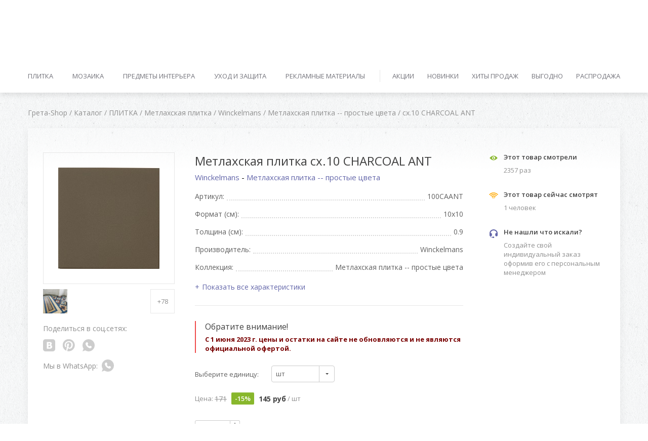

--- FILE ---
content_type: text/html; charset=UTF-8
request_url: https://shop.gretawolf.ru/catalog/plitka/metlakhskaya-plitka/winckelmans/metlakhskaya-plitka-prostye-tsveta/cx-10-charcoal-ant/
body_size: 21620
content:
<!DOCTYPE html>
<html lang="en" class="">
<head>
        <title>Метлахская плитка cx.10 CHARCOAL ANT - каталог с ценами, купить в интернет-магазине</title>


    <meta http-equiv="Content-Type" content="text/html; charset=UTF-8">
<meta name="keywords" content="Метлахская плитка cx.10 CHARCOAL ANT">
<meta name="description" content="Метлахская плитка cx.10 CHARCOAL ANT по доступным ценам от интернет-магазина Грета Вульф. Купить в Москве с доставкой">
<meta name="cmsmagazine" content="9483ac6ca7200a26917b36b94d2cc15d"/>
<meta name="theme-color" content="#393a41">
<meta name="format-detection" content="telephone=no">
<meta name="viewport" content="width=device-width,initial-scale=1,maximum-scale=1,user-scalable=0">
<meta http-equiv="X-UA-Compatible" content="IE=edge">


<link href="https://fonts.googleapis.com/css?family=Open+Sans:400,300,300italic,400italic,600,600italic,700,700italic,800,800italic|Roboto:400,100,100italic,300,300italic,500,500italic,400italic,700,700italic,900,900italic&subset=latin,cyrillic" type="text/css"  rel="stylesheet" >
<link href="/bitrix/templates/shop/smartcapcha.css?176224818981" type="text/css"  data-template-style="true"  rel="stylesheet" >
<link href="/bitrix/templates/shop/styles.css?1762248186224950" type="text/css"  data-template-style="true"  rel="stylesheet" >
<script type="text/javascript">if(!window.BX)window.BX={};if(!window.BX.message)window.BX.message=function(mess){if(typeof mess==='object'){for(let i in mess) {BX.message[i]=mess[i];} return true;}};</script>
<link rel="shortcut icon" type="image/x-icon" href="/favicon.ico">
<link rel="apple-touch-icon-precomposed" href="/apple-touch-icon-precomposed.png">
<script type="text/javascript">(window.BX||top.BX).message({'JS_CORE_LOADING':'Загрузка...','JS_CORE_NO_DATA':'- Нет данных -','JS_CORE_WINDOW_CLOSE':'Закрыть','JS_CORE_WINDOW_EXPAND':'Развернуть','JS_CORE_WINDOW_NARROW':'Свернуть в окно','JS_CORE_WINDOW_SAVE':'Сохранить','JS_CORE_WINDOW_CANCEL':'Отменить','JS_CORE_WINDOW_CONTINUE':'Продолжить','JS_CORE_H':'ч','JS_CORE_M':'м','JS_CORE_S':'с','JSADM_AI_HIDE_EXTRA':'Скрыть лишние','JSADM_AI_ALL_NOTIF':'Показать все','JSADM_AUTH_REQ':'Требуется авторизация!','JS_CORE_WINDOW_AUTH':'Войти','JS_CORE_IMAGE_FULL':'Полный размер'});</script>

<script type="text/javascript" src="/bitrix/js/main/core/core.min.js?1762248180262964"></script>

<script>BX.setJSList(['/bitrix/js/main/core/core_ajax.js','/bitrix/js/main/core/core_promise.js','/bitrix/js/main/polyfill/promise/js/promise.js','/bitrix/js/main/loadext/loadext.js','/bitrix/js/main/loadext/extension.js','/bitrix/js/main/polyfill/promise/js/promise.js','/bitrix/js/main/polyfill/find/js/find.js','/bitrix/js/main/polyfill/includes/js/includes.js','/bitrix/js/main/polyfill/matches/js/matches.js','/bitrix/js/ui/polyfill/closest/js/closest.js','/bitrix/js/main/polyfill/fill/main.polyfill.fill.js','/bitrix/js/main/polyfill/find/js/find.js','/bitrix/js/main/polyfill/matches/js/matches.js','/bitrix/js/main/polyfill/core/dist/polyfill.bundle.js','/bitrix/js/main/core/core.js','/bitrix/js/main/polyfill/intersectionobserver/js/intersectionobserver.js','/bitrix/js/main/lazyload/dist/lazyload.bundle.js','/bitrix/js/main/polyfill/core/dist/polyfill.bundle.js','/bitrix/js/main/parambag/dist/parambag.bundle.js']);
BX.setCSSList(['/bitrix/js/main/lazyload/dist/lazyload.bundle.css','/bitrix/js/main/parambag/dist/parambag.bundle.css']);</script>
<script type="text/javascript">(window.BX||top.BX).message({'LANGUAGE_ID':'ru','FORMAT_DATE':'DD.MM.YYYY','FORMAT_DATETIME':'DD.MM.YYYY HH:MI:SS','COOKIE_PREFIX':'GRETA_SM','SERVER_TZ_OFFSET':'10800','UTF_MODE':'Y','SITE_ID':'s1','SITE_DIR':'/','USER_ID':'','SERVER_TIME':'1769285694','USER_TZ_OFFSET':'0','USER_TZ_AUTO':'Y','bitrix_sessid':'2a737b6fab965edbdeff1c3ef944e016'});</script>


<script type="text/javascript" src="/bitrix/js/socialservices/ss.js?15610398101419"></script>
<meta property="og:title" content="ПЛИТКА cx.10 CHARCOAL ANT">
<meta property="og:url" content="http://shop.gretawolf.ru/catalog/plitka/metlakhskaya-plitka/winckelmans/metlakhskaya-plitka-prostye-tsveta/cx-10-charcoal-ant/">
<meta property="og:type" content="article">
<meta property="og:image:width" content="400" />
<meta property="og:image:height" content="300" />
<meta property="og:image" content="https://greta-uploads.storage.yandexcloud.net/iblock/f64/0dvvqt9xm1x8gi1fo5lkav92u2ctoqq6/8be87fe8-9195-4553-8fca-6bf501a7e354.jpeg">
<link rel="image_src" href="https://greta-uploads.storage.yandexcloud.net/iblock/f64/0dvvqt9xm1x8gi1fo5lkav92u2ctoqq6/8be87fe8-9195-4553-8fca-6bf501a7e354.jpeg">
<meta property="og:site_name" content="shop.gretawolf.ru">
<meta property="og:description" content="Метлахская плитка, Winckelmans - Метлахская плитка -- простые цвета">



<script type="text/javascript" src="/bitrix/templates/shop/js/jquery-2.2.4.min.js?152904995485578"></script>
<script type="text/javascript" src="/bitrix/templates/shop/scripts.js?1762248186392046"></script>
<script type="text/javascript" src="/bitrix/templates/shop/filter.js?1529049954115116"></script>
<script type="text/javascript" src="/bitrix/templates/shop/popup.js?1529049954291219"></script>
<script type="text/javascript" src="/bitrix/templates/shop/components/designstudio/model/page.all.userbar/script.js?1529049954736"></script>
<script type="text/javascript" src="/bitrix/templates/shop/components/designstudio/model/page.all.cart/script.js?152904995438"></script>
<script type="text/javascript" src="/bitrix/templates/shop/components/designstudio/model/page.all.order/script.js?152904995437"></script>
<script type="text/javascript" src="/bitrix/templates/shop/components/designstudio/model/page.all.search/script.js?15290499544787"></script>
<script type="text/javascript" src="/bitrix/templates/shop/components/designstudio/model/page.all.menu/script.js?1529049954833"></script>
<script type="text/javascript" src="/bitrix/templates/shop/components/designstudio/model/page.all.subscribe/script.js?152904995453278"></script>
<script type="text/javascript" src="/bitrix/templates/shop/components/designstudio/model/page.all.auth/script.js?17622481868625"></script>
<script type="text/javascript" src="/bitrix/templates/shop/components/designstudio/model/page.catalog.detail/script.js?15290499545441"></script>
<script type="text/javascript" src="/bitrix/templates/shop/components/designstudio/model/page.all.social_share/script.js?15290499546470"></script>
<script type="text/javascript" src="/bitrix/templates/shop/components/designstudio/model/page.catalog.detail.product_info/script.js?152904995438"></script>
<script type="text/javascript" src="/bitrix/templates/shop/components/designstudio/model/page.catalog.card_product/script.js?17622481862408"></script>
<script type="text/javascript">var _ba = _ba || []; _ba.push(["aid", "231a716d724af5bf5a88d65c80cb01e0"]); _ba.push(["host", "shop.gretawolf.ru"]); (function() {var ba = document.createElement("script"); ba.type = "text/javascript"; ba.async = true;ba.src = (document.location.protocol == "https:" ? "https://" : "http://") + "bitrix.info/ba.js";var s = document.getElementsByTagName("script")[0];s.parentNode.insertBefore(ba, s);})();</script>
<script>new Image().src='https://gretawolf.ru/bitrix/spread.php?s=R1JFVEFfU01fU0FMRV9VSUQBNDc0MjEyMDYBMTgwMDM4OTY5MwEvAQEBAg%3D%3D&k=4e1fc9ffe4e796a6b1fef3e3a170a84a';
</script>


    <script>$(document).on('page:change', function() {window.jivo_init();});</script>
    <meta name="yandex-verification" content="af6dc75048863f2c" />
    <script src="https://smartcaptcha.yandexcloud.net/captcha.js" defer></script>

</head>
<body>

<div class="preloader-wrap">
    <div class="preloader">
        <div></div>
        <div></div>
        <div></div>
        <div></div>
        <div></div>
        <div></div>
        <div></div>
        <div></div>
        <div></div>
    </div>
</div>


<div class="wrapper">
    <div id="panel">
            </div>

    <div class="header">
        <div class="header-desktop">
            <div class="header-top">
                <div class="container">
                    <div class="tb">
                        <div class="tbc">
                            <div class="header-top__items clearfix">
                                
            
                <div class="header-top__item">
        <a href="//gretawolf.ru" class="header-top__link " onclick="" target="_blank">Портал</a>
    </div>
    <div class="header-top__item">
        <a href="//shop.gretawolf.ru" class="header-top__link active" onclick="" target="_blank">Интернет-магазин</a>
    </div>
    <div class="header-top__item">
        <a href="//photo.gretawolf.ru" class="header-top__link " onclick="" target="_blank">Фотобанк</a>
    </div>

<div class="header-top__item">
    <a href="#" class="header-top__link header-top__open" onclick="">Каталожные сайты</a>
    <div class="header-top__collpase">
                    <a href="http://metro-tile.ru/" class="header-top__collapse-link" onclick="" target="_blank">Коллекция метро</a>
                    <a href="http://decortile.ru/" class="header-top__collapse-link" onclick="" target="_blank">Майолика</a>
                    <a href="http://metlah.ru/" class="header-top__collapse-link" onclick="" target="_blank">Метлахская плитка</a>
                    <a href="http://cement-tile.ru/" class="header-top__collapse-link" onclick="" target="_blank">Цементная плитка</a>
            </div>
</div>
                            </div>
                        </div>
                        <div class="tbc">
                            <div class="header-top__items clearfix">

                                <div class="header-top__item">
                                    <div id="comp_fb1b877c43093030b3a3e5f5cd8364bf">        <script>
            $(document).ready(function(){
                                if ($('#comp_fb1b877c43093030b3a3e5f5cd8364bf.ajax-wrapper').length) {
                    var new_content = $('#fb1b877c43093030b3a3e5f5cd8364bf.ajax-wrapper').html();
                    $('#comp_fb1b877c43093030b3a3e5f5cd8364bf.ajax-wrapper').html(new_content);
                    $('#fb1b877c43093030b3a3e5f5cd8364bf.ajax-wrapper').remove();
                } else {
                    $('#comp_fb1b877c43093030b3a3e5f5cd8364bf').attr('id', '').attr('class', $('#fb1b877c43093030b3a3e5f5cd8364bf.ajax-wrapper').attr('data-parent-class'));
                    $('#fb1b877c43093030b3a3e5f5cd8364bf.ajax-wrapper').attr('id', 'comp_fb1b877c43093030b3a3e5f5cd8364bf');
                }
                if ($('#comp_fb1b877c43093030b3a3e5f5cd8364bf').length) BX.onCustomEvent('_fb1b877c43093030b3a3e5f5cd8364bf');

                            });
        </script>
        
                                                <div class="ajax-wrapper " id="fb1b877c43093030b3a3e5f5cd8364bf"
                    data-parent-class="" style="">
                                            
            <div class="header-top__item">
    <input type="hidden" id="userbar-desktop-id" value="fb1b877c43093030b3a3e5f5cd8364bf">

            <a href="#login-popup" class="header-top__link modal-open">Войти</a>
    </div></div><!--debug[fb1b877c43093030b3a3e5f5cd8364bf]--></div>                                </div>
                                <div class="header-top__item">
                                    <div id="comp_e78adfd29a9f5254dabdbc04ca9a3872">        <script>
            $(document).ready(function(){
                                if ($('#comp_e78adfd29a9f5254dabdbc04ca9a3872.ajax-wrapper').length) {
                    var new_content = $('#e78adfd29a9f5254dabdbc04ca9a3872.ajax-wrapper').html();
                    $('#comp_e78adfd29a9f5254dabdbc04ca9a3872.ajax-wrapper').html(new_content);
                    $('#e78adfd29a9f5254dabdbc04ca9a3872.ajax-wrapper').remove();
                } else {
                    $('#comp_e78adfd29a9f5254dabdbc04ca9a3872').attr('id', '').attr('class', $('#e78adfd29a9f5254dabdbc04ca9a3872.ajax-wrapper').attr('data-parent-class'));
                    $('#e78adfd29a9f5254dabdbc04ca9a3872.ajax-wrapper').attr('id', 'comp_e78adfd29a9f5254dabdbc04ca9a3872');
                }
                if ($('#comp_e78adfd29a9f5254dabdbc04ca9a3872').length) BX.onCustomEvent('_e78adfd29a9f5254dabdbc04ca9a3872');

                            });
        </script>
        
                                                <div class="ajax-wrapper " id="e78adfd29a9f5254dabdbc04ca9a3872"
                    data-parent-class="" style="">
                                            
            <input type="hidden" id="cart-desktop-id" value="e78adfd29a9f5254dabdbc04ca9a3872">

<a href="https://shop.gretawolf.ru/user/cart/"
   class="header-top__link header-top__item--icon ajax-userbar" onclick="">
    <svg><use xlink:href="/bitrix/templates/shop/images/svgsprite.svg#basket"></use></svg>
    <span class="header-top__link-text">Корзина</span>
    <span class="header-top__link-notify">0</span>
</a>
</div><!--debug[e78adfd29a9f5254dabdbc04ca9a3872]--></div>                                </div>
                                <div class="header-top__item">
                                    <div id="comp_9d29ea4d8b38e0539970d796986b1a7d">        <script>
            $(document).ready(function(){
                                if ($('#comp_9d29ea4d8b38e0539970d796986b1a7d.ajax-wrapper').length) {
                    var new_content = $('#9d29ea4d8b38e0539970d796986b1a7d.ajax-wrapper').html();
                    $('#comp_9d29ea4d8b38e0539970d796986b1a7d.ajax-wrapper').html(new_content);
                    $('#9d29ea4d8b38e0539970d796986b1a7d.ajax-wrapper').remove();
                } else {
                    $('#comp_9d29ea4d8b38e0539970d796986b1a7d').attr('id', '').attr('class', $('#9d29ea4d8b38e0539970d796986b1a7d.ajax-wrapper').attr('data-parent-class'));
                    $('#9d29ea4d8b38e0539970d796986b1a7d.ajax-wrapper').attr('id', 'comp_9d29ea4d8b38e0539970d796986b1a7d');
                }
                if ($('#comp_9d29ea4d8b38e0539970d796986b1a7d').length) BX.onCustomEvent('_9d29ea4d8b38e0539970d796986b1a7d');

                            });
        </script>
        
                                                <div class="ajax-wrapper " id="9d29ea4d8b38e0539970d796986b1a7d"
                    data-parent-class="" style="">
                                            
                <input type="hidden" id="order-desktop-id" value="9d29ea4d8b38e0539970d796986b1a7d">

</div><!--debug[9d29ea4d8b38e0539970d796986b1a7d]--></div>                                </div>
                                <!--<div class="header-top__item">
                                    <a href="#" class="header-top__link header-top__item--icon">
                                        <svg>
                                            <use xlink:href="/images/svgsprite.svg#lamp"></use>
                                        </svg>
                                        <span class="header-top__link-text">Альбом идей</span>
                                        <span class="header-top__link-notify">3</span>
                                    </a>
                                </div>-->
                            </div>
                        </div>
                    </div>
                </div>
            </div>
            <div class="header-middle">
                <div class="container">
                    <div class="header-middle__inner">
                        <div class="header-middle__inner-item">
                            <div class="header-logo">
                                <a href="/">
                                  <div class="header-logo__left">
                                    <img src="/bitrix/templates/shop/images/logo.png" alt="" />
                                  </div>
                                  <div class="header-logo__right">
                                    Интернет-магазин <br>
                                    Грета Вульф
                                  </div>
                                </a>
                            </div>

                            
            
            <div class="header-search">
    <form action="/catalog/">
        <input type="text" class="header-search__field" placeholder="Поиск по названию, артикулу, цвету" name="search"
               value="" autocomplete="off">
        <button type="submit" name="search_submit" class="header-search__btn">
            <svg class="no-stroke">
                <use xmlns:xlink="http://www.w3.org/1999/xlink" xlink:href="/bitrix/templates/shop/images/svgsprite.svg#search-icon"></use>
            </svg>
        </button>
        <div class="header-search-results" style="display:none;">
            <div class="header-search-results__list">
                <!--<a href="#" tabindex="-1" class="header-search-results__item"><b>Метла</b>х</a>-->
            </div>
        </div>
    </form>
</div>

                            <div class="header-middle-nav">
                                
					<a href="/info/" class="header-middle-nav__link">Информация</a>
					<a href="/oplata-i-dostavka/" class="header-middle-nav__link">Оплата и доставка</a>
					<a href="/contacts/" class="header-middle-nav__link">Контакты</a>
	
                            </div>
                        </div>
                        <div class="header-middle__inner-item">
                            <div class="header-phone">
                                <div class="header-phone__big">
                                    +7 (495) 255 32 20                                </div>
                                <div class="header-phone__small">позвоните нам</div>
                            </div>
                        </div>
                    </div>
                </div>
            </div>
            
            
            <div class="header-bottom">
    <div class="container">
        <nav role="navigation" class="navigation">
            <div class="tb">
                                    <div class="tbc">
                        <div class="navigation-items">
                                                                                                <div class="navigation-item">
                                        <a href="/catalog/plitka/"
                                           class="navigation__link">Плитка</a>
                                        <div class="navigation-collapse">
                                            <div class="navigation-collapse__item">
                                                <a href="/catalog/plitka/"
                                                   class="navigation__link navigation__link--big">
                                                    Плитка                                                </a>
                                            </div>
                                                                                            <div class="navigation-collapse__item">
                                                    <a href="/catalog/plitka/keramicheskaya-plitka/"
                                                       class="navigation__link">
                                                        Керамическая плитка                                                    </a>
                                                </div>
                                                                                            <div class="navigation-collapse__item">
                                                    <a href="/catalog/plitka/keramicheskiy-granit/"
                                                       class="navigation__link">
                                                        Керамический гранит                                                    </a>
                                                </div>
                                                                                            <div class="navigation-collapse__item">
                                                    <a href="/catalog/plitka/kamennaya-plitka/"
                                                       class="navigation__link">
                                                        Каменная плитка                                                    </a>
                                                </div>
                                                                                            <div class="navigation-collapse__item">
                                                    <a href="/catalog/plitka/glinyanaya-plitka/"
                                                       class="navigation__link">
                                                        Глиняная плитка                                                    </a>
                                                </div>
                                                                                            <div class="navigation-collapse__item">
                                                    <a href="/catalog/plitka/tsementnaya-plitka/"
                                                       class="navigation__link">
                                                        Цементная плитка                                                    </a>
                                                </div>
                                                                                            <div class="navigation-collapse__item">
                                                    <a href="/catalog/plitka/metlakhskaya-plitka/"
                                                       class="navigation__link">
                                                        Метлахская плитка                                                    </a>
                                                </div>
                                                                                            <div class="navigation-collapse__item">
                                                    <a href="/catalog/plitka/mayolika/"
                                                       class="navigation__link">
                                                        Майолика                                                    </a>
                                                </div>
                                                                                            <div class="navigation-collapse__item">
                                                    <a href="/catalog/plitka/napolnaya-plitka/"
                                                       class="navigation__link">
                                                        Напольная плитка                                                    </a>
                                                </div>
                                                                                            <div class="navigation-collapse__item">
                                                    <a href="/catalog/plitka/nastennaya-plitka/"
                                                       class="navigation__link">
                                                        Настенная плитка                                                    </a>
                                                </div>
                                                                                            <div class="navigation-collapse__item">
                                                    <a href="/catalog/plitka/spetselementy/"
                                                       class="navigation__link">
                                                        Спецэлементы                                                    </a>
                                                </div>
                                                                                    </div>
                                    </div>
                                                                                                                                <div class="navigation-item">
                                        <a href="/catalog/mozaika/"
                                           class="navigation__link">Мозаика</a>
                                        <div class="navigation-collapse">
                                            <div class="navigation-collapse__item">
                                                <a href="/catalog/mozaika/"
                                                   class="navigation__link navigation__link--big">
                                                    Мозаика                                                </a>
                                            </div>
                                                                                            <div class="navigation-collapse__item">
                                                    <a href="/catalog/mozaika/mozaika-metlakhskaya/"
                                                       class="navigation__link">
                                                        Метлахская мозаика                                                    </a>
                                                </div>
                                                                                            <div class="navigation-collapse__item">
                                                    <a href="/catalog/mozaika/mozaika-keramicheskaya/"
                                                       class="navigation__link">
                                                        Керамическая мозаика                                                    </a>
                                                </div>
                                                                                            <div class="navigation-collapse__item">
                                                    <a href="/catalog/mozaika/mozaika-kamennaya/"
                                                       class="navigation__link">
                                                        Каменная мозаика                                                    </a>
                                                </div>
                                                                                            <div class="navigation-collapse__item">
                                                    <a href="/catalog/mozaika/mozaika-na-stenu/"
                                                       class="navigation__link">
                                                        Мозаика на стену                                                    </a>
                                                </div>
                                                                                            <div class="navigation-collapse__item">
                                                    <a href="/catalog/mozaika/mozaika-na-pol/"
                                                       class="navigation__link">
                                                        Мозаика на пол                                                    </a>
                                                </div>
                                                                                            <div class="navigation-collapse__item">
                                                    <a href="/catalog/mozaika/mozaika-na-setke/"
                                                       class="navigation__link">
                                                        Мозаика на сетке                                                    </a>
                                                </div>
                                                                                            <div class="navigation-collapse__item">
                                                    <a href="/catalog/mozaika/spetselementy/"
                                                       class="navigation__link">
                                                        Спецэлементы                                                    </a>
                                                </div>
                                                                                    </div>
                                    </div>
                                                                                                                                <div class="navigation-item">
                                        <a href="/catalog/predmety-interera/"
                                           class="navigation__link">Предметы интерьера</a>
                                        <div class="navigation-collapse">
                                            <div class="navigation-collapse__item">
                                                <a href="/catalog/predmety-interera/"
                                                   class="navigation__link navigation__link--big">
                                                    Предметы интерьера                                                </a>
                                            </div>
                                                                                            <div class="navigation-collapse__item">
                                                    <a href="/catalog/predmety-interera/dekor/"
                                                       class="navigation__link">
                                                        Декор                                                    </a>
                                                </div>
                                                                                            <div class="navigation-collapse__item">
                                                    <a href="/catalog/predmety-interera/mebel/"
                                                       class="navigation__link">
                                                        Мебель                                                    </a>
                                                </div>
                                                                                            <div class="navigation-collapse__item">
                                                    <a href="/catalog/predmety-interera/osveshchenie/"
                                                       class="navigation__link">
                                                        Освещение                                                    </a>
                                                </div>
                                                                                            <div class="navigation-collapse__item">
                                                    <a href="/catalog/predmety-interera/furnitura/"
                                                       class="navigation__link">
                                                        Фурнитура                                                    </a>
                                                </div>
                                                                                            <div class="navigation-collapse__item">
                                                    <a href="/catalog/predmety-interera/santekhnika/"
                                                       class="navigation__link">
                                                        Сантехника                                                    </a>
                                                </div>
                                                                                    </div>
                                    </div>
                                                                                                                                <div class="navigation-item">
                                        <a href="/catalog/ukhod-i-zashchita/"
                                           class="navigation__link">Уход и защита</a>
                                        <div class="navigation-collapse">
                                            <div class="navigation-collapse__item">
                                                <a href="/catalog/ukhod-i-zashchita/"
                                                   class="navigation__link navigation__link--big">
                                                    Уход и защита                                                </a>
                                            </div>
                                                                                            <div class="navigation-collapse__item">
                                                    <a href="/catalog/ukhod-i-zashchita/voski/"
                                                       class="navigation__link">
                                                        Воски                                                    </a>
                                                </div>
                                                                                            <div class="navigation-collapse__item">
                                                    <a href="/catalog/ukhod-i-zashchita/zashchita/"
                                                       class="navigation__link">
                                                        Защита                                                    </a>
                                                </div>
                                                                                            <div class="navigation-collapse__item">
                                                    <a href="/catalog/ukhod-i-zashchita/chistka/"
                                                       class="navigation__link">
                                                        Чистка                                                    </a>
                                                </div>
                                                                                    </div>
                                    </div>
                                                                                                                                <div class="navigation-item">
                                        <a href="/catalog/reklamnye-materialy/"
                                           class="navigation__link">Рекламные материалы</a>
                                        <div class="navigation-collapse">
                                            <div class="navigation-collapse__item">
                                                <a href="/catalog/reklamnye-materialy/"
                                                   class="navigation__link navigation__link--big">
                                                    Рекламные материалы                                                </a>
                                            </div>
                                                                                            <div class="navigation-collapse__item">
                                                    <a href="/catalog/reklamnye-materialy/katalogi/"
                                                       class="navigation__link">
                                                        Каталоги                                                    </a>
                                                </div>
                                                                                            <div class="navigation-collapse__item">
                                                    <a href="/catalog/reklamnye-materialy/obraztsy/"
                                                       class="navigation__link">
                                                        Образцы                                                    </a>
                                                </div>
                                                                                            <div class="navigation-collapse__item">
                                                    <a href="/catalog/reklamnye-materialy/foldery/"
                                                       class="navigation__link">
                                                        Фолдеры                                                    </a>
                                                </div>
                                                                                            <div class="navigation-collapse__item">
                                                    <a href="/catalog/reklamnye-materialy/drugie/"
                                                       class="navigation__link">
                                                        Другие                                                    </a>
                                                </div>
                                                                                    </div>
                                    </div>
                                                                                    </div>
                    </div>
                                    <div class="tbc">
                        <div class="navigation-items">
                                                                                                <div class="navigation-item">
                                        <a href="/catalog/aktsii/"
                                           class="navigation__link">Акции</a>
                                    </div>
                                                                                                                                <div class="navigation-item">
                                        <a href="/catalog/novinki/"
                                           class="navigation__link">Новинки</a>
                                    </div>
                                                                                                                                <div class="navigation-item">
                                        <a href="/catalog/khity-prodazh/"
                                           class="navigation__link">Хиты продаж</a>
                                    </div>
                                                                                                                                <div class="navigation-item">
                                        <a href="/catalog/vygodno/"
                                           class="navigation__link">Выгодно</a>
                                    </div>
                                                                                                                                <div class="navigation-item">
                                        <a href="/catalog/rasprodazha/"
                                           class="navigation__link">Распродажа</a>
                                    </div>
                                                                                    </div>
                    </div>
                            </div>
        </nav>
    </div>
</div>
        </div>
        <div class="header-mobile">
            <button type="button" class="mobile-menu-open">
                <div></div>
                <div></div>
                <div></div>
            </button>

            
            
            <div class="header-search">
    <form action="/catalog/">
        <input name="search" type="search" class="header-search__field" placeholder="Поиск по каталогу"
               value="" autocomplete="off">
        <div class="header-search-results" style="display:none;">
          <div class="header-search-results__list">
          </div>
        </div>
    </form>
</div>

            <div class="header-logo" style="margin: 0 15px">
                <a href="/">
                    <div class="header-logo__left">
                        <img src="/bitrix/templates/shop/images/logo.png" alt="" />
                    </div>
                </a>
            </div>
            <div class="header-mobile__right">
                <div class="header-top__item">
                    <div id="comp_e1a50ab502ebc8c0387f2b8ab960cdf7">        <script>
            $(document).ready(function(){
                                if ($('#comp_e1a50ab502ebc8c0387f2b8ab960cdf7.ajax-wrapper').length) {
                    var new_content = $('#e1a50ab502ebc8c0387f2b8ab960cdf7.ajax-wrapper').html();
                    $('#comp_e1a50ab502ebc8c0387f2b8ab960cdf7.ajax-wrapper').html(new_content);
                    $('#e1a50ab502ebc8c0387f2b8ab960cdf7.ajax-wrapper').remove();
                } else {
                    $('#comp_e1a50ab502ebc8c0387f2b8ab960cdf7').attr('id', '').attr('class', $('#e1a50ab502ebc8c0387f2b8ab960cdf7.ajax-wrapper').attr('data-parent-class'));
                    $('#e1a50ab502ebc8c0387f2b8ab960cdf7.ajax-wrapper').attr('id', 'comp_e1a50ab502ebc8c0387f2b8ab960cdf7');
                }
                if ($('#comp_e1a50ab502ebc8c0387f2b8ab960cdf7').length) BX.onCustomEvent('_e1a50ab502ebc8c0387f2b8ab960cdf7');

                            });
        </script>
        
                                                <div class="ajax-wrapper " id="e1a50ab502ebc8c0387f2b8ab960cdf7"
                    data-parent-class="" style="">
                                            
                <input type="hidden" id="order-mobile-id" value="e1a50ab502ebc8c0387f2b8ab960cdf7">

</div><!--debug[e1a50ab502ebc8c0387f2b8ab960cdf7]--></div>                </div>
                <div class="header-top__item">
                    <div id="comp_8ce0a3bf559f7d841ba938b565be77c4">        <script>
            $(document).ready(function(){
                                if ($('#comp_8ce0a3bf559f7d841ba938b565be77c4.ajax-wrapper').length) {
                    var new_content = $('#8ce0a3bf559f7d841ba938b565be77c4.ajax-wrapper').html();
                    $('#comp_8ce0a3bf559f7d841ba938b565be77c4.ajax-wrapper').html(new_content);
                    $('#8ce0a3bf559f7d841ba938b565be77c4.ajax-wrapper').remove();
                } else {
                    $('#comp_8ce0a3bf559f7d841ba938b565be77c4').attr('id', '').attr('class', $('#8ce0a3bf559f7d841ba938b565be77c4.ajax-wrapper').attr('data-parent-class'));
                    $('#8ce0a3bf559f7d841ba938b565be77c4.ajax-wrapper').attr('id', 'comp_8ce0a3bf559f7d841ba938b565be77c4');
                }
                if ($('#comp_8ce0a3bf559f7d841ba938b565be77c4').length) BX.onCustomEvent('_8ce0a3bf559f7d841ba938b565be77c4');

                            });
        </script>
        
                                                <div class="ajax-wrapper " id="8ce0a3bf559f7d841ba938b565be77c4"
                    data-parent-class="" style="">
                                            
            <input type="hidden" id="cart-mobile-id" value="8ce0a3bf559f7d841ba938b565be77c4">

<a href="https://shop.gretawolf.ru/user/cart/"
   class="header-top__link header-top__item--icon ajax-userbar" onclick="">
    <svg><use xlink:href="/bitrix/templates/shop/images/svgsprite.svg#basket"></use></svg>
    <span class="header-top__link-text">Корзина</span>
    <span class="header-top__link-notify">0</span>
</a>
</div><!--debug[8ce0a3bf559f7d841ba938b565be77c4]--></div>                </div>
                <div class="header-top__item header-top__item-search">
                    <a href="#" class="js-toggle-search header-top__link header-top__item--icon">
                        <svg class="no-stroke">
                            <use xlink:href="/bitrix/templates/shop/images/svgsprite.svg#search-icon"></use>
                        </svg>
                        <svg class="header-search__close no-stroke">
                            <use xlink:href="/bitrix/templates/shop/images/svgsprite.svg#search-close"></use>
                        </svg>
                    </a>
                </div>
            </div>
            <nav class="mobile-menu" id="mobile-menu">
                <div class="mobile-menu__inner">
                    <div class="mobile-menu__top">
                        
            
            <a href="//shop.gretawolf.ru" class="mobile-menu__top-current" onclick="">
    Интернет-магазин</a>
<div class="mobile-menu__top-list">
                    <a href="//gretawolf.ru" class="mobile-menu__top-list-item" onclick="" target="_blank">Портал</a>
                            <a href="//photo.gretawolf.ru" class="mobile-menu__top-list-item" onclick="" target="_blank">Фотобанк</a>
                <a href="http://metro-tile.ru/" class="mobile-menu__top-list-item" onclick="" target="_blank">Коллекция метро</a>
            <a href="http://decortile.ru/" class="mobile-menu__top-list-item" onclick="" target="_blank">Майолика</a>
            <a href="http://metlah.ru/" class="mobile-menu__top-list-item" onclick="" target="_blank">Метлахская плитка</a>
            <a href="http://cement-tile.ru/" class="mobile-menu__top-list-item" onclick="" target="_blank">Цементная плитка</a>
    </div>                    </div>

                    <div class="mobile-menu__middle">
                        <ul>

                            <li class="mobile-menu__top-panel">
                                
            
            
    <a href="#login-popup" class="modal-open">Войти</a>
                            </li>

                            
            
                                    <li>
                <a href="/catalog/plitka/">Плитка</a>
                <ul>
                                                                <li><a href="/catalog/plitka/keramicheskaya-plitka/">Керамическая плитка</a></li>
                                            <li><a href="/catalog/plitka/keramicheskiy-granit/">Керамический гранит</a></li>
                                            <li><a href="/catalog/plitka/kamennaya-plitka/">Каменная плитка</a></li>
                                            <li><a href="/catalog/plitka/glinyanaya-plitka/">Глиняная плитка</a></li>
                                            <li><a href="/catalog/plitka/tsementnaya-plitka/">Цементная плитка</a></li>
                                            <li><a href="/catalog/plitka/metlakhskaya-plitka/">Метлахская плитка</a></li>
                                            <li><a href="/catalog/plitka/mayolika/">Майолика</a></li>
                                            <li><a href="/catalog/plitka/napolnaya-plitka/">Напольная плитка</a></li>
                                            <li><a href="/catalog/plitka/nastennaya-plitka/">Настенная плитка</a></li>
                                            <li><a href="/catalog/plitka/spetselementy/">Спецэлементы</a></li>
                                    </ul>
            </li>
                                <li>
                <a href="/catalog/mozaika/">Мозаика</a>
                <ul>
                                                                <li><a href="/catalog/mozaika/mozaika-metlakhskaya/">Метлахская мозаика</a></li>
                                            <li><a href="/catalog/mozaika/mozaika-keramicheskaya/">Керамическая мозаика</a></li>
                                            <li><a href="/catalog/mozaika/mozaika-kamennaya/">Каменная мозаика</a></li>
                                            <li><a href="/catalog/mozaika/mozaika-na-stenu/">Мозаика на стену</a></li>
                                            <li><a href="/catalog/mozaika/mozaika-na-pol/">Мозаика на пол</a></li>
                                            <li><a href="/catalog/mozaika/mozaika-na-setke/">Мозаика на сетке</a></li>
                                            <li><a href="/catalog/mozaika/spetselementy/">Спецэлементы</a></li>
                                    </ul>
            </li>
                                <li>
                <a href="/catalog/predmety-interera/">Предметы интерьера</a>
                <ul>
                                                                <li><a href="/catalog/predmety-interera/dekor/">Декор</a></li>
                                            <li><a href="/catalog/predmety-interera/mebel/">Мебель</a></li>
                                            <li><a href="/catalog/predmety-interera/osveshchenie/">Освещение</a></li>
                                            <li><a href="/catalog/predmety-interera/furnitura/">Фурнитура</a></li>
                                            <li><a href="/catalog/predmety-interera/santekhnika/">Сантехника</a></li>
                                    </ul>
            </li>
                                <li>
                <a href="/catalog/ukhod-i-zashchita/">Уход и защита</a>
                <ul>
                                                                <li><a href="/catalog/ukhod-i-zashchita/voski/">Воски</a></li>
                                            <li><a href="/catalog/ukhod-i-zashchita/zashchita/">Защита</a></li>
                                            <li><a href="/catalog/ukhod-i-zashchita/chistka/">Чистка</a></li>
                                    </ul>
            </li>
                                <li>
                <a href="/catalog/reklamnye-materialy/">Рекламные материалы</a>
                <ul>
                                                                <li><a href="/catalog/reklamnye-materialy/katalogi/">Каталоги</a></li>
                                            <li><a href="/catalog/reklamnye-materialy/obraztsy/">Образцы</a></li>
                                            <li><a href="/catalog/reklamnye-materialy/foldery/">Фолдеры</a></li>
                                            <li><a href="/catalog/reklamnye-materialy/drugie/">Другие</a></li>
                                    </ul>
            </li>
                                    <li><a href="/catalog/aktsii/">Акции</a></li>
                                <li><a href="/catalog/novinki/">Новинки</a></li>
                                <li><a href="/catalog/khity-prodazh/">Хиты продаж</a></li>
                                <li><a href="/catalog/vygodno/">Выгодно</a></li>
                                <li><a href="/catalog/rasprodazha/">Распродажа</a></li>
            
                        </ul>
                    </div>
                    <div class="mobile-menu__bottom">
                        
	<ul>
								<li>
				<a href="/info/">Информация</a>
			</li>
								<li>
				<a href="/oplata-i-dostavka/">Оплата и доставка</a>
			</li>
								<li>
				<a href="/contacts/">Контакты</a>
			</li>
			</ul>

                    </div>
                    <div class="mobile-menu-phone">
                        <div class="mobile-menu-phone__big">
                            +7 (495) 255 32 20                        </div>
                        <div class="mobile-menu-phone__small">позвоните нам</div>
                    </div>
                </div>

            </nav>
            <div class="mobile-menu-overlay"></div>
        </div>
    </div>

    <div class="container">
        <div id="comp_b0c77f4eba2ee7e0f533fc1829d69cc8">        <script>
            $(document).ready(function(){
                                if ($('#comp_b0c77f4eba2ee7e0f533fc1829d69cc8.ajax-wrapper').length) {
                    var new_content = $('#b0c77f4eba2ee7e0f533fc1829d69cc8.ajax-wrapper').html();
                    $('#comp_b0c77f4eba2ee7e0f533fc1829d69cc8.ajax-wrapper').html(new_content);
                    $('#b0c77f4eba2ee7e0f533fc1829d69cc8.ajax-wrapper').remove();
                } else {
                    $('#comp_b0c77f4eba2ee7e0f533fc1829d69cc8').attr('id', '').attr('class', $('#b0c77f4eba2ee7e0f533fc1829d69cc8.ajax-wrapper').attr('data-parent-class'));
                    $('#b0c77f4eba2ee7e0f533fc1829d69cc8.ajax-wrapper').attr('id', 'comp_b0c77f4eba2ee7e0f533fc1829d69cc8');
                }
                if ($('#comp_b0c77f4eba2ee7e0f533fc1829d69cc8').length) BX.onCustomEvent('_b0c77f4eba2ee7e0f533fc1829d69cc8');

                            });
        </script>
        
                                                <div class="ajax-wrapper " id="b0c77f4eba2ee7e0f533fc1829d69cc8"
                    data-parent-class="" style="">
                                            
            <input type="hidden" id="router-id" value="b0c77f4eba2ee7e0f533fc1829d69cc8">
<script>
    $(document).ready(function(){
        $('#copy-pagination').html($('#pagination').html());
    });
</script>

            
            
    <script>
    $(document).ready(function(){
        $('.breadcrumbs').velocity("scroll", {duration: 300, offset: -81});
        if (init_catalog_detail) init_catalog_detail();
        if (init_global_popup)   init_global_popup();
        _.forEach($('.breadcrumbs__item.ajax a[itemprop="item"]'), function (e) {
            $(e).attr('href', $(e).attr('href')+(window.bx_filter||''));
        });
        $('.preview-big').remove();
    });
</script>

            
            
<input type="hidden" name="SEF_FOLDER" value="/">


            
            <div class="breadcrumbs" itemscope itemtype="http://schema.org/BreadcrumbList">

    <div class="breadcrumbs__item" itemprop="itemListElement" itemscope itemtype="http://schema.org/ListItem">
        <a href="/" itemprop="item">
            <span itemprop="name">Грета-Shop</span>
            <meta itemprop="position" content="1" />
        </a>
    </div>
    <div class="breadcrumbs__sep">/</div>

    <div class="breadcrumbs__item ajax" itemprop="itemListElement" itemscope itemtype="http://schema.org/ListItem">
        <a href="/catalog/" itemprop="item" onclick="return false;">
            <span itemprop="name">Каталог</span>
            <meta itemprop="position" content="2" />
        </a>
    </div>
    <div class="breadcrumbs__sep">/</div>

                    <div class="breadcrumbs__item ajax" itemprop="itemListElement" itemscope itemtype="http://schema.org/ListItem">
                            <a href="/catalog/plitka/" itemprop="item" onclick="return false;">
                    <span itemprop="name">ПЛИТКА</span>
                    <meta itemprop="position" content="3" />
                </a>
                    </div>
                    <div class="breadcrumbs__sep">/</div>
                            <div class="breadcrumbs__item ajax" itemprop="itemListElement" itemscope itemtype="http://schema.org/ListItem">
                            <a href="/catalog/plitka/metlakhskaya-plitka/" itemprop="item" onclick="return false;">
                    <span itemprop="name">Метлахская плитка</span>
                    <meta itemprop="position" content="4" />
                </a>
                    </div>
                    <div class="breadcrumbs__sep">/</div>
                            <div class="breadcrumbs__item ajax" itemprop="itemListElement" itemscope itemtype="http://schema.org/ListItem">
                            <a href="/catalog/plitka/metlakhskaya-plitka/winckelmans/" itemprop="item" onclick="return false;">
                    <span itemprop="name">Winckelmans</span>
                    <meta itemprop="position" content="5" />
                </a>
                    </div>
                    <div class="breadcrumbs__sep">/</div>
                            <div class="breadcrumbs__item ajax" itemprop="itemListElement" itemscope itemtype="http://schema.org/ListItem">
                            <a href="/catalog/plitka/metlakhskaya-plitka/winckelmans/metlakhskaya-plitka-prostye-tsveta/" itemprop="item" onclick="return false;">
                    <span itemprop="name">Метлахская плитка -- простые цвета</span>
                    <meta itemprop="position" content="6" />
                </a>
                    </div>
                    <div class="breadcrumbs__sep">/</div>
                            <div class="breadcrumbs__item ajax" itemprop="itemListElement" itemscope itemtype="http://schema.org/ListItem">
                            <span itemprop="item">
                    <span itemprop="name">cx.10 CHARCOAL ANT</span>
                    <meta itemprop="position" content="7" />
                </span>
                    </div>
            </div>
<div id="" class="box card">
    <div class="inner-card" itemscope itemtype="http://schema.org/Product">
        <div class="inner-card__item">
            <div class="product-image">
                <div class="product-image__big">
                    <a href="#" class="big-popup-open" data-activeslide="57462"
                       data-slides="/api/popup/slides/57462/"
                       data-products="/api/popup/products/57462/">
                        <img itemprop="image" src="https://greta-uploads.storage.yandexcloud.net/iblock/f64/0dvvqt9xm1x8gi1fo5lkav92u2ctoqq6/8be87fe8-9195-4553-8fca-6bf501a7e354.jpeg" alt="cx.10 CHARCOAL ANT">
                    </a>

                                    </div>
                <div class="product-image-list clearfix">
                                                                    <a href="#" class="product-image-list__item big-popup-open" data-activeslide="119368"
                           data-slides="/api/popup/slides/57462/"
                           data-products="/api/popup/products/57462/">
                            <img src="https://greta-uploads.storage.yandexcloud.net/iblock/46b/ut428jomag0l1h0175kdeifky9fdotys/test.jpg" alt="">
                        </a>
                                                                    <a href="#" class="product-image-list__item big-popup-open" data-activeslide="119367"
                           data-slides="/api/popup/slides/57462/"
                           data-products="/api/popup/products/57462/">
                            <img src="https://greta-uploads.storage.yandexcloud.net/iblock/8aa/8aadce57b3ee9a4a87eb60d1858f11ed/CHasovnya%25202.jpg" alt="">
                        </a>
                                                                    <a href="#" class="product-image-list__item big-popup-open" data-activeslide="119366"
                           data-slides="/api/popup/slides/57462/"
                           data-products="/api/popup/products/57462/">
                            <img src="https://greta-uploads.storage.yandexcloud.net/iblock/b9f/b9ff21754eb12bd60c9247fa50838663/CHasovnya%25201.jpg" alt="">
                        </a>
                                                                    <a href="#" class="product-image-list__item big-popup-open" data-activeslide="117190"
                           data-slides="/api/popup/slides/57462/"
                           data-products="/api/popup/products/57462/">
                            <img src="https://greta-uploads.storage.yandexcloud.net/iblock/d87/d87a39440c5a9fbc74f79b4d99d016ba/Metlakh%252026.jpeg" alt="">
                        </a>
                                                                                        <a href="#" class="product-image-list__count big-popup-open" data-activeslide="114476"
                           data-slides="/api/popup/slides/57462/"
                           data-products="/api/popup/products/57462/">+78</a>
                                    </div>
            </div>

            
            
            <div class="social-share">
    <div class="social-share__text">Поделиться в соц.сетях:</div>
    <div class="social-btn-box">
<!--        <button type="button" data-type="fb" class="js-share social-icon social-icon--fb-g" data-url="--><!--"-->
<!--                data-title="--><!--" data-text="--><!--" data-image="--><!--"></button>-->
        <button type="button" data-type="vk" class="js-share social-icon social-icon--vk-g" data-url="https://shop.gretawolf.ru/catalog/plitka/metlakhskaya-plitka/winckelmans/metlakhskaya-plitka-prostye-tsveta/cx-10-charcoal-ant/"
                data-title="ПЛИТКА cx.10 CHARCOAL ANT" data-text="Метлахская плитка, Winckelmans - Метлахская плитка -- простые цвета" data-image="https://greta-uploads.storage.yandexcloud.net/iblock/f64/0dvvqt9xm1x8gi1fo5lkav92u2ctoqq6/8be87fe8-9195-4553-8fca-6bf501a7e354.jpeg"></button>
        <button type="button" data-type="pin" class="js-share social-icon social-icon--pin-g" data-url="https://shop.gretawolf.ru/catalog/plitka/metlakhskaya-plitka/winckelmans/metlakhskaya-plitka-prostye-tsveta/cx-10-charcoal-ant/"
                data-title="ПЛИТКА cx.10 CHARCOAL ANT" data-text="Метлахская плитка, Winckelmans - Метлахская плитка -- простые цвета" data-media="https://greta-uploads.storage.yandexcloud.net/iblock/f64/0dvvqt9xm1x8gi1fo5lkav92u2ctoqq6/8be87fe8-9195-4553-8fca-6bf501a7e354.jpeg" data-image="https://greta-uploads.storage.yandexcloud.net/iblock/f64/0dvvqt9xm1x8gi1fo5lkav92u2ctoqq6/8be87fe8-9195-4553-8fca-6bf501a7e354.jpeg"></button>
        <a href="whatsapp://send?text=https://shop.gretawolf.ru/catalog/plitka/metlakhskaya-plitka/winckelmans/metlakhskaya-plitka-prostye-tsveta/cx-10-charcoal-ant/" class="social-icon social-icon--wa-g" rel="nofollow" target="_blank"></a>
    </div>
</div>

<div class="social-share">
    <a href="https://api.whatsapp.com/send?phone=79917278355" class="social-share__link" target="_blank" rel="nofollow" data-text="Мы в WhatsApp:">
        <span class="social-icon social-icon--wa-g"></span>
    </a>
</div>
        </div>

        <div class="inner-card__item product-info">
            <div id="comp_97f1fccaa66ecb34ecb3ed50f00ea676">        <script>
            $(document).ready(function(){
                                if ($('#comp_97f1fccaa66ecb34ecb3ed50f00ea676.ajax-wrapper').length) {
                    var new_content = $('#97f1fccaa66ecb34ecb3ed50f00ea676.ajax-wrapper').html();
                    $('#comp_97f1fccaa66ecb34ecb3ed50f00ea676.ajax-wrapper').html(new_content);
                    $('#97f1fccaa66ecb34ecb3ed50f00ea676.ajax-wrapper').remove();
                } else {
                    $('#comp_97f1fccaa66ecb34ecb3ed50f00ea676').attr('id', '').attr('class', $('#97f1fccaa66ecb34ecb3ed50f00ea676.ajax-wrapper').attr('data-parent-class'));
                    $('#97f1fccaa66ecb34ecb3ed50f00ea676.ajax-wrapper').attr('id', 'comp_97f1fccaa66ecb34ecb3ed50f00ea676');
                }
                if ($('#comp_97f1fccaa66ecb34ecb3ed50f00ea676').length) BX.onCustomEvent('_97f1fccaa66ecb34ecb3ed50f00ea676');

                            });
        </script>
        <script>
    $(document).ready(function(){
        $('.custom-select-filter').select2({
            minimumResultsForSearch: -1,
            theme: 'theme-custom-filter-select',
            width: 'style',
            language: "ru"
        });

        var referrer = bx_ajax().referrer();
        if (referrer !== false) {
            $('.product-buttons--back').show().attr('href', referrer);
        }
    });
</script>

                                                <div class="ajax-wrapper " id="97f1fccaa66ecb34ecb3ed50f00ea676"
                    data-parent-class="" style="">
                                            
            
<input type="hidden" id="content-id" value="97f1fccaa66ecb34ecb3ed50f00ea676">


<form action="#">
    <h1 class="product__title" itemprop="name">
        Метлахская плитка cx.10 CHARCOAL ANT    </h1>
    <div class="product-links">
        <a href="/catalog/plitka/metlakhskaya-plitka/winckelmans/" class="purple-link" onclick="">
            Winckelmans        </a>

        -
        <a href="/catalog/plitka/metlakhskaya-plitka/winckelmans/metlakhskaya-plitka-prostye-tsveta/" class="purple-link" onclick="">
            Метлахская плитка -- простые цвета        </a>
    </div>
    <div class="product-desc" itemprop="description">
                    
            <div class="product-desc__row">
                <span class="product-desc__item">Артикул:</span>
                <span class="product-desc__item"></span>
                <span class="product-desc__item">100CAANT</span>
            </div>

                
            <div class="product-desc__row">
                <span class="product-desc__item">Формат (см):</span>
                <span class="product-desc__item"></span>
                <span class="product-desc__item">10x10</span>
            </div>

                
            <div class="product-desc__row">
                <span class="product-desc__item">Толщина (см):</span>
                <span class="product-desc__item"></span>
                <span class="product-desc__item">0.9</span>
            </div>

                
            <div class="product-desc__row">
                <span class="product-desc__item">Производитель:</span>
                <span class="product-desc__item"></span>
                <span class="product-desc__item">Winckelmans</span>
            </div>

                
            <div class="product-desc__row">
                <span class="product-desc__item">Коллекция:</span>
                <span class="product-desc__item"></span>
                <span class="product-desc__item">Метлахская плитка -- простые цвета</span>
            </div>

                        <div class="product-desc__hide">
            
            <div class="product-desc__row">
                <span class="product-desc__item">Основное назначение:</span>
                <span class="product-desc__item"></span>
                <span class="product-desc__item">Пол и стена</span>
            </div>

                
            <div class="product-desc__row">
                <span class="product-desc__item">Поверхность:</span>
                <span class="product-desc__item"></span>
                <span class="product-desc__item">Матовая</span>
            </div>

                
            <div class="product-desc__row">
                <span class="product-desc__item">Вид:</span>
                <span class="product-desc__item"></span>
                <span class="product-desc__item">Механический</span>
            </div>

                
            <div class="product-desc__row">
                <span class="product-desc__item">Материал:</span>
                <span class="product-desc__item"></span>
                <span class="product-desc__item">Фарфор технический</span>
            </div>

                
            <div class="product-desc__row">
                <span class="product-desc__item">Стиль:</span>
                <span class="product-desc__item"></span>
                <span class="product-desc__item">Классический</span>
            </div>

                
            <div class="product-desc__row">
                <span class="product-desc__item">Тип:</span>
                <span class="product-desc__item"></span>
                <span class="product-desc__item">Квадрат</span>
            </div>

                
            <div class="product-desc__row">
                <span class="product-desc__item">Цвет:</span>
                <span class="product-desc__item"></span>
                <span class="product-desc__item">Коричневый</span>
            </div>

                
            <div class="product-desc__row">
                <span class="product-desc__item">Форма:</span>
                <span class="product-desc__item"></span>
                <span class="product-desc__item">Квадрат</span>
            </div>

                
            <div class="product-desc__row">
                <span class="product-desc__item">Основное использование:</span>
                <span class="product-desc__item"></span>
                <span class="product-desc__item">Помещение и улица</span>
            </div>

                
            <div class="product-desc__row">
                <span class="product-desc__item">Раздел:</span>
                <span class="product-desc__item"></span>
                <span class="product-desc__item">ПЛИТКА</span>
            </div>

                
            <div class="product-desc__row">
                <span class="product-desc__item">Группа товаров:</span>
                <span class="product-desc__item"></span>
                <span class="product-desc__item">Метлахская плитка</span>
            </div>

                
            <div class="product-desc__row">
                <span class="product-desc__item">Вес единицы товара (кг):</span>
                <span class="product-desc__item"></span>
                <span class="product-desc__item">0.204</span>
            </div>

                
            <div class="product-desc__row">
                <span class="product-desc__item">Ширина товара (см):</span>
                <span class="product-desc__item"></span>
                <span class="product-desc__item">10</span>
            </div>

                
            <div class="product-desc__row">
                <span class="product-desc__item">Длина товара (см):</span>
                <span class="product-desc__item"></span>
                <span class="product-desc__item">10</span>
            </div>

                                </div>
        <a href="#" class="purple-link product-desc__toggle js-product-info">Показать все характеристики</a>
        </div>

    
        <div class="product-category product-category--red">
        <div class="product-category__title"> Обратите внимание!</div>
        <b><span style="color: #790000;">С 1 июня 2023 г. цены и остатки на сайте не обновляются и не являются официальной офертой.</span></b>    </div>
    
    
        
        <!-- NEW -->
        <!-- вариант 1 -->
        <!-- <div class="product-category product-category--red">
          <div class="product-category__title">Внимание!</div>
          Товар снят с производства. Получить подробную информацию и сделать заказ  товара вы можете связавшись с менеджером
        </div> -->

        <!-- вариант 2 -->
        <!-- <div class="product-category product-category--red">
          <div class="product-category__title">Внимание!</div>
          У  товара имеются дефекты/сколы. Получить подробную информацию, а также запросить фотографии товара вы можете связавшись с менеджером
        </div> -->

                    <div class="product-units">
        <div class="product-units__text">Выберите единицу:</div>
        <div class="custom-select-wrap custom-select-wrap--filter">
            <select name="UNIT" class="custom-select-filter">
                <option value=" " >
                    шт                </option>
                                    <option value="м2" >кв. м</option>
                                            </select>
        </div>
    </div>
    <input type="hidden" name="M2" value="1">

        <div class="product-price" itemprop="offers" itemscope itemtype="http://schema.org/Offer">
            <meta itemprop="priceCurrency" content="RUB" />
            <span>Цена:</span>

                            <span class="product-price__old">171</span>
            
                            <span class="product-price__discount">
                    -15%
                </span>
            
            <span class="product-price__current" itemprop="price">
                145 руб
            </span>

            <span> / шт</span>
        </div>
    
    <div class="product-count" >
        <div class="tb">
            <div class="tbc">
                <div class="count-input-wrap">
                    <div class="count-input">
                        <input name="QUANTITY" type="number" class="count-input__field" title="Кратность 1.0"
                               value="1">
                        <button class="count-input__plus"></button>
                        <button class="count-input__minus"></button>
                    </div>
                    шт                </div>
            </div>
            <div class="tbc">
                                    <div class="product-stock">
                        <meta itemprop="availability" content="http://schema.org/InStock" />
                        <span class="product-stock__icon product-stock__icon--in"></span>
                        на складе 3                    </div>
                            </div>
        </div>
    </div>

                        
                <input type="hidden" name="_QUANTITY" value="1">
                <input type="hidden" name="_PRICE" value="145">
                                    <div class="product-metr">
                        Выбранное количество в м2:
                        0,01                        (145 руб.)
                    </div>
                                    
        
        
    
    <div class="product-buttons">
        <a class="purple-btn product-buttons--back" title="Продолжить выбор" href="" onclick="" style="display: none">
            <img src="/bitrix/templates/shop/images/back.svg" alt="">
        </a>
                    <button type="button" class="purple-btn add-basket" data-product_id="57462" data-id=""
                    onclick="try{yaCounter44691865.reachGoal('dobavit_v_korzinu');}catch(e){} return true;">
                Добавить в корзину            </button>
        
        <script>
            $('button.add-basket').on('click', function () {
                ga('require', 'ec');
                ga('ec:addProduct', {
                    'id':       "57462",
                    'name':     "cx.10 CHARCOAL ANT",
                    'category': "Метлахская плитка",
                    'brand':    "Winckelmans",
                    'quantity': $('input[name=_QUANTITY]').val(),
                    'price':    $('input[name=_PRICE]').val(),
                });
                ga('ec:setAction', 'detail');
                ga('send', 'pageview');
            });
        </script>

            </div>

    <!-- NEW -->
    <!-- <div class="product-buttons">
        <button type="button" class="purple-btn">Добавить в корзину</button>
        <button type="button" class="orange-btn">В лист ожиданий</button>

        После добавления показать, а кнопку добавления скрыть
        <div>
          <button type="button" class="purple-btn incart-btn">Товар добавлен</button>
          <br>
          <a href="#" class="back-goods">Продолжить выбор товаров</a>
        </div>
    </div> -->

    
</form></div><!--debug[97f1fccaa66ecb34ecb3ed50f00ea676]--></div>        </div>

        <div class="inner-card__item">
            <div class="product-notice-box">

                                    <div class="product-notice">
                        <div class="product-notice__icon-wrap">
                            <div class="product-notice__icon product-notice__icon--show"></div>
                        </div>
                        <div class="product-notice__text">
                            <div class="product-notice__title">Этот товар смотрели</div>
                            2357 раз                        </div>
                    </div>
                
                                <div class="product-notice">
                    <div class="product-notice__icon-wrap">
                        <div class="product-notice__icon product-notice__icon--online"></div>
                    </div>
                    <div class="product-notice__text">
                        <div class="product-notice__title">Этот товар сейчас смотрят</div>
                        1 человек                    </div>
                </div>

                <div class="product-notice">
                    <div class="product-notice__icon-wrap">
                        <div class="product-notice__icon product-notice__icon--find"></div>
                    </div>
                    <div class="product-notice__text">
                        <div class="product-notice__title">Не нашли что искали?</div>
                        Создайте свой индивидуальный заказ оформив его с персональным менеджером
                    </div>
                </div>
                
                
            
            
            </div>
        </div>
    </div>
</div>

<div id="popup"></div>



            
            
<div class="box-slider-wrap box-slider-wrap--four">
    <div class="box-slider-wrap__head">
        <div class="box-slider-wrap__title">#Похожие товары</div>
        <div class="box-slider-wrap__line"></div>
        <div class="box-slider-wrap__btns"></div>
    </div>
    <div class="box-slider box-slider--four">

                    <div class="box-slider__item">
                
            
            <div id="" class="card goods-item">
    <a itemprop="url" href="/catalog/plitka/metlakhskaya-plitka/winckelmans/metlakhskaya-plitka-prostye-tsveta/tr-10-black-noi/" onclick="" >
        <div class="goods-item__img" data-img="https://greta-uploads.storage.yandexcloud.net/iblock/25f/gogglssm3eg7bssj7zj31hfj2jx2j0c6/e377c6f2-c086-404f-9db4-2d0203d9a903.jpeg">
            <img itemprop="image" src="https://greta-uploads.storage.yandexcloud.net/iblock/25f/gogglssm3eg7bssj7zj31hfj2jx2j0c6/e377c6f2-c086-404f-9db4-2d0203d9a903.jpeg" alt="tr.10 BLACK NOI">

                    </div>
    </a>
    <div class="goods-item__content">
        <div class="goods-item__title" itemprop="name">
            <a itemprop="url" href="/catalog/plitka/metlakhskaya-plitka/winckelmans/metlakhskaya-plitka-prostye-tsveta/tr-10-black-noi/" title="tr.10 BLACK NOI" onclick="">
                tr.10 BLACK NOI            </a>
        </div>

                    <div class="goods-item__size">10x10x14 см</div>
        
                <div class="goods-item__suppliers">
            <a href="/catalog/plitka/metlakhskaya-plitka/winckelmans/" class="purple-link" onclick="">
                Winckelman...            </a>

            -
            <a href="/catalog/plitka/metlakhskaya-plitka/winckelmans/metlakhskaya-plitka-prostye-tsveta/" class="purple-link" onclick="">
                Метлахская...            </a>
        </div>
        <meta itemprop="description" content="tr.10 BLACK NOI"/>
        <div class="goods-item__price" itemtype="http://schema.org/Offer" itemprop="offers" itemscope>
            <meta itemprop="priceCurrency" content="RUB">

            
                                    <span class="goods-item__price-old">274</span>
                
                                    <span class="goods-item__price-discount">
                        -15%
                    </span>
                
                <span itemprop="price" class="goods-item__price-current">
                    233 руб
                </span>

                <span> / шт</span>

                    </div>

                    <div class="goods-item__count">
                В наличии: 16 шт                                    (0.08 м2)
                            </div>
        
        <div class="goods-item__bottom">
            <div class="goods-item__btns">
                <a itemprop="url" href="/catalog/plitka/metlakhskaya-plitka/winckelmans/metlakhskaya-plitka-prostye-tsveta/tr-10-black-noi/" class="goods-item__btn" onclick="">Подробнее</a>
                <a href="/catalog/plitka/metlakhskaya-plitka/winckelmans/metlakhskaya-plitka-prostye-tsveta/tr-10-black-noi/" rel="nofollow" class="product-67427 goods-item__incart skip-ajax add-basket"
                   data-product_id="67427" data-id="" data-add="Добавить в корзину" data-incart="Товар уже в корзине" onclick="">
                    <svg xmlns="http://www.w3.org/2000/svg" viewBox="0 0 14.1 12.3" width="13" height="13"><path d="M.2 4.7h13.5v.9H.2z"/><path d="M14.1 4.7L12 12.3l-.9-.2 2.1-7.3zM0 4.7l2.1 7.6.8-.2-2-7.3z"/><path d="M2.1 11.5H12v.9H2.1zM2.355 4.724L7.093-.014l.848.85-4.736 4.737z"/><path d="M10.947 5.57L6.21.832l.848-.848 4.737 4.737zM4.7 6.7h.9v3.5h-.9zM6.6 6.7h.9v3.5h-.9zM8.6 6.7h.9v3.5h-.9z"/></svg>
                </a>
                            </div>
        </div>
    </div>
</div>
            </div>
                    <div class="box-slider__item">
                
            
            <div id="" class="card goods-item">
    <a itemprop="url" href="/catalog/plitka/metlakhskaya-plitka/winckelmans/metlakhskaya-plitka-prostye-tsveta/cx-15-parme-par/" onclick="" >
        <div class="goods-item__img" data-img="https://greta-uploads.storage.yandexcloud.net/iblock/ebc/9vatkuj6ncbht1j9ms9zyl0rovh65ctj/f4acaac2-2e4c-4aeb-8c85-dd92f879eab2.jpeg">
            <img itemprop="image" src="https://greta-uploads.storage.yandexcloud.net/iblock/ebc/9vatkuj6ncbht1j9ms9zyl0rovh65ctj/f4acaac2-2e4c-4aeb-8c85-dd92f879eab2.jpeg" alt="cx.15 PARME  PAR">

                    </div>
    </a>
    <div class="goods-item__content">
        <div class="goods-item__title" itemprop="name">
            <a itemprop="url" href="/catalog/plitka/metlakhskaya-plitka/winckelmans/metlakhskaya-plitka-prostye-tsveta/cx-15-parme-par/" title="cx.15 PARME  PAR" onclick="">
                cx.15 PARME  PAR            </a>
        </div>

                    <div class="goods-item__size">15x15 см</div>
        
                <div class="goods-item__suppliers">
            <a href="/catalog/plitka/metlakhskaya-plitka/winckelmans/" class="purple-link" onclick="">
                Winckelman...            </a>

            -
            <a href="/catalog/plitka/metlakhskaya-plitka/winckelmans/metlakhskaya-plitka-prostye-tsveta/" class="purple-link" onclick="">
                Метлахская...            </a>
        </div>
        <meta itemprop="description" content="cx.15 PARME  PAR"/>
        <div class="goods-item__price" itemtype="http://schema.org/Offer" itemprop="offers" itemscope>
            <meta itemprop="priceCurrency" content="RUB">

            
                                    <span class="goods-item__price-old">463</span>
                
                                    <span class="goods-item__price-discount">
                        -15%
                    </span>
                
                <span itemprop="price" class="goods-item__price-current">
                    393 руб
                </span>

                <span> / шт</span>

                    </div>

                    <div class="goods-item__count">
                В наличии: 311 шт                                    (7 м2)
                            </div>
        
        <div class="goods-item__bottom">
            <div class="goods-item__btns">
                <a itemprop="url" href="/catalog/plitka/metlakhskaya-plitka/winckelmans/metlakhskaya-plitka-prostye-tsveta/cx-15-parme-par/" class="goods-item__btn" onclick="">Подробнее</a>
                <a href="/catalog/plitka/metlakhskaya-plitka/winckelmans/metlakhskaya-plitka-prostye-tsveta/cx-15-parme-par/" rel="nofollow" class="product-51541 goods-item__incart skip-ajax add-basket"
                   data-product_id="51541" data-id="" data-add="Добавить в корзину" data-incart="Товар уже в корзине" onclick="">
                    <svg xmlns="http://www.w3.org/2000/svg" viewBox="0 0 14.1 12.3" width="13" height="13"><path d="M.2 4.7h13.5v.9H.2z"/><path d="M14.1 4.7L12 12.3l-.9-.2 2.1-7.3zM0 4.7l2.1 7.6.8-.2-2-7.3z"/><path d="M2.1 11.5H12v.9H2.1zM2.355 4.724L7.093-.014l.848.85-4.736 4.737z"/><path d="M10.947 5.57L6.21.832l.848-.848 4.737 4.737zM4.7 6.7h.9v3.5h-.9zM6.6 6.7h.9v3.5h-.9zM8.6 6.7h.9v3.5h-.9z"/></svg>
                </a>
                            </div>
        </div>
    </div>
</div>
            </div>
                    <div class="box-slider__item">
                
            
            <div id="" class="card goods-item">
    <a itemprop="url" href="/catalog/plitka/metlakhskaya-plitka/winckelmans/metlakhskaya-plitka-prostye-tsveta/tr-7-ivory-ivo/" onclick="" >
        <div class="goods-item__img" data-img="https://greta-uploads.storage.yandexcloud.net/iblock/0f6/n11ai16ur19d1xevmjo1sb2g43qr1gg6/1883912a-4c8a-40c5-bb46-defe47f3c761.jpeg">
            <img itemprop="image" src="https://greta-uploads.storage.yandexcloud.net/iblock/0f6/n11ai16ur19d1xevmjo1sb2g43qr1gg6/1883912a-4c8a-40c5-bb46-defe47f3c761.jpeg" alt="tr.7 IVORY IVO">

                    </div>
    </a>
    <div class="goods-item__content">
        <div class="goods-item__title" itemprop="name">
            <a itemprop="url" href="/catalog/plitka/metlakhskaya-plitka/winckelmans/metlakhskaya-plitka-prostye-tsveta/tr-7-ivory-ivo/" title="tr.7 IVORY IVO" onclick="">
                tr.7 IVORY IVO            </a>
        </div>

                    <div class="goods-item__size">7x7x10 см</div>
        
                <div class="goods-item__suppliers">
            <a href="/catalog/plitka/metlakhskaya-plitka/winckelmans/" class="purple-link" onclick="">
                Winckelman...            </a>

            -
            <a href="/catalog/plitka/metlakhskaya-plitka/winckelmans/metlakhskaya-plitka-prostye-tsveta/" class="purple-link" onclick="">
                Метлахская...            </a>
        </div>
        <meta itemprop="description" content="tr.7 IVORY IVO"/>
        <div class="goods-item__price" itemtype="http://schema.org/Offer" itemprop="offers" itemscope>
            <meta itemprop="priceCurrency" content="RUB">

            
                                    <span class="goods-item__price-old">278</span>
                
                                    <span class="goods-item__price-discount">
                        -15%
                    </span>
                
                <span itemprop="price" class="goods-item__price-current">
                    236 руб
                </span>

                <span> / шт</span>

                    </div>

                    <div class="goods-item__count">
                В наличии: 725 шт                                    (1.78 м2)
                            </div>
        
        <div class="goods-item__bottom">
            <div class="goods-item__btns">
                <a itemprop="url" href="/catalog/plitka/metlakhskaya-plitka/winckelmans/metlakhskaya-plitka-prostye-tsveta/tr-7-ivory-ivo/" class="goods-item__btn" onclick="">Подробнее</a>
                <a href="/catalog/plitka/metlakhskaya-plitka/winckelmans/metlakhskaya-plitka-prostye-tsveta/tr-7-ivory-ivo/" rel="nofollow" class="product-67478 goods-item__incart skip-ajax add-basket"
                   data-product_id="67478" data-id="" data-add="Добавить в корзину" data-incart="Товар уже в корзине" onclick="">
                    <svg xmlns="http://www.w3.org/2000/svg" viewBox="0 0 14.1 12.3" width="13" height="13"><path d="M.2 4.7h13.5v.9H.2z"/><path d="M14.1 4.7L12 12.3l-.9-.2 2.1-7.3zM0 4.7l2.1 7.6.8-.2-2-7.3z"/><path d="M2.1 11.5H12v.9H2.1zM2.355 4.724L7.093-.014l.848.85-4.736 4.737z"/><path d="M10.947 5.57L6.21.832l.848-.848 4.737 4.737zM4.7 6.7h.9v3.5h-.9zM6.6 6.7h.9v3.5h-.9zM8.6 6.7h.9v3.5h-.9z"/></svg>
                </a>
                            </div>
        </div>
    </div>
</div>
            </div>
                    <div class="box-slider__item">
                
            
            <div id="" class="card goods-item">
    <a itemprop="url" href="/catalog/plitka/metlakhskaya-plitka/winckelmans/metlakhskaya-plitka-prostye-tsveta/cab-3-5-havana-hav/" onclick="" >
        <div class="goods-item__img" data-img="https://greta-uploads.storage.yandexcloud.net/iblock/a8c/wkhpvllad4efa7pqwv5bve9n0vf228cf/0b0f262b-b9ae-4175-ba24-56c3c393bdc6.jpeg">
            <img itemprop="image" src="https://greta-uploads.storage.yandexcloud.net/iblock/a8c/wkhpvllad4efa7pqwv5bve9n0vf228cf/0b0f262b-b9ae-4175-ba24-56c3c393bdc6.jpeg" alt="cab.3,5 HAVANA HAV">

                            <div class="goods-item__label"><img src="/bitrix/templates/shop/images/sticks/vygodno.png" alt=""></div>
                    </div>
    </a>
    <div class="goods-item__content">
        <div class="goods-item__title" itemprop="name">
            <a itemprop="url" href="/catalog/plitka/metlakhskaya-plitka/winckelmans/metlakhskaya-plitka-prostye-tsveta/cab-3-5-havana-hav/" title="cab.3,5 HAVANA HAV" onclick="">
                cab.3,5 HAVANA HAV            </a>
        </div>

                    <div class="goods-item__size">3,5x3,5 см</div>
        
                <div class="goods-item__suppliers">
            <a href="/catalog/plitka/metlakhskaya-plitka/winckelmans/" class="purple-link" onclick="">
                Winckelman...            </a>

            -
            <a href="/catalog/plitka/metlakhskaya-plitka/winckelmans/metlakhskaya-plitka-prostye-tsveta/" class="purple-link" onclick="">
                Метлахская...            </a>
        </div>
        <meta itemprop="description" content="cab.3,5 HAVANA HAV"/>
        <div class="goods-item__price" itemtype="http://schema.org/Offer" itemprop="offers" itemscope>
            <meta itemprop="priceCurrency" content="RUB">

            
                                    <span class="goods-item__price-old">54</span>
                
                                    <span class="goods-item__price-discount">
                        -15%
                    </span>
                
                <span itemprop="price" class="goods-item__price-current">
                    46 руб
                </span>

                <span> / шт</span>

                    </div>

                    <div class="goods-item__count">
                В наличии: 136 шт                                    (0.17 м2)
                            </div>
        
        <div class="goods-item__bottom">
            <div class="goods-item__btns">
                <a itemprop="url" href="/catalog/plitka/metlakhskaya-plitka/winckelmans/metlakhskaya-plitka-prostye-tsveta/cab-3-5-havana-hav/" class="goods-item__btn" onclick="">Подробнее</a>
                <a href="/catalog/plitka/metlakhskaya-plitka/winckelmans/metlakhskaya-plitka-prostye-tsveta/cab-3-5-havana-hav/" rel="nofollow" class="product-49874 goods-item__incart skip-ajax add-basket"
                   data-product_id="49874" data-id="" data-add="Добавить в корзину" data-incart="Товар уже в корзине" onclick="">
                    <svg xmlns="http://www.w3.org/2000/svg" viewBox="0 0 14.1 12.3" width="13" height="13"><path d="M.2 4.7h13.5v.9H.2z"/><path d="M14.1 4.7L12 12.3l-.9-.2 2.1-7.3zM0 4.7l2.1 7.6.8-.2-2-7.3z"/><path d="M2.1 11.5H12v.9H2.1zM2.355 4.724L7.093-.014l.848.85-4.736 4.737z"/><path d="M10.947 5.57L6.21.832l.848-.848 4.737 4.737zM4.7 6.7h.9v3.5h-.9zM6.6 6.7h.9v3.5h-.9zM8.6 6.7h.9v3.5h-.9z"/></svg>
                </a>
                            </div>
        </div>
    </div>
</div>
            </div>
                    <div class="box-slider__item">
                
            
            <div id="" class="card goods-item">
    <a itemprop="url" href="/catalog/plitka/metlakhskaya-plitka/winckelmans/metlakhskaya-plitka-prostye-tsveta/cx-10-ivory-ivo/" onclick="" >
        <div class="goods-item__img" data-img="https://greta-uploads.storage.yandexcloud.net/iblock/754/whsel0fwthslrsgvcsazfjt8zp14tdne/abad5c30-2001-4ff7-a368-271a88cfff06.jpeg">
            <img itemprop="image" src="https://greta-uploads.storage.yandexcloud.net/iblock/754/whsel0fwthslrsgvcsazfjt8zp14tdne/abad5c30-2001-4ff7-a368-271a88cfff06.jpeg" alt="cx.10 IVORY IVO">

                    </div>
    </a>
    <div class="goods-item__content">
        <div class="goods-item__title" itemprop="name">
            <a itemprop="url" href="/catalog/plitka/metlakhskaya-plitka/winckelmans/metlakhskaya-plitka-prostye-tsveta/cx-10-ivory-ivo/" title="cx.10 IVORY IVO" onclick="">
                cx.10 IVORY IVO            </a>
        </div>

                    <div class="goods-item__size">10x10 см</div>
        
                <div class="goods-item__suppliers">
            <a href="/catalog/plitka/metlakhskaya-plitka/winckelmans/" class="purple-link" onclick="">
                Winckelman...            </a>

            -
            <a href="/catalog/plitka/metlakhskaya-plitka/winckelmans/metlakhskaya-plitka-prostye-tsveta/" class="purple-link" onclick="">
                Метлахская...            </a>
        </div>
        <meta itemprop="description" content="cx.10 IVORY IVO"/>
        <div class="goods-item__price" itemtype="http://schema.org/Offer" itemprop="offers" itemscope>
            <meta itemprop="priceCurrency" content="RUB">

            
                                    <span class="goods-item__price-old">171</span>
                
                                    <span class="goods-item__price-discount">
                        -15%
                    </span>
                
                <span itemprop="price" class="goods-item__price-current">
                    145 руб
                </span>

                <span> / шт</span>

                    </div>

                    <div class="goods-item__count">
                В наличии: 2 шт                                    (0.02 м2)
                            </div>
        
        <div class="goods-item__bottom">
            <div class="goods-item__btns">
                <a itemprop="url" href="/catalog/plitka/metlakhskaya-plitka/winckelmans/metlakhskaya-plitka-prostye-tsveta/cx-10-ivory-ivo/" class="goods-item__btn" onclick="">Подробнее</a>
                <a href="/catalog/plitka/metlakhskaya-plitka/winckelmans/metlakhskaya-plitka-prostye-tsveta/cx-10-ivory-ivo/" rel="nofollow" class="product-59911 goods-item__incart skip-ajax add-basket"
                   data-product_id="59911" data-id="" data-add="Добавить в корзину" data-incart="Товар уже в корзине" onclick="">
                    <svg xmlns="http://www.w3.org/2000/svg" viewBox="0 0 14.1 12.3" width="13" height="13"><path d="M.2 4.7h13.5v.9H.2z"/><path d="M14.1 4.7L12 12.3l-.9-.2 2.1-7.3zM0 4.7l2.1 7.6.8-.2-2-7.3z"/><path d="M2.1 11.5H12v.9H2.1zM2.355 4.724L7.093-.014l.848.85-4.736 4.737z"/><path d="M10.947 5.57L6.21.832l.848-.848 4.737 4.737zM4.7 6.7h.9v3.5h-.9zM6.6 6.7h.9v3.5h-.9zM8.6 6.7h.9v3.5h-.9z"/></svg>
                </a>
                            </div>
        </div>
    </div>
</div>
            </div>
                    <div class="box-slider__item">
                
            
            <div id="" class="card goods-item">
    <a itemprop="url" href="/catalog/plitka/metlakhskaya-plitka/winckelmans/metlakhskaya-plitka-prostye-tsveta/tr-3-5-cognac-cog/" onclick="" >
        <div class="goods-item__img" data-img="https://greta-uploads.storage.yandexcloud.net/iblock/a4d/z0br6ls90t60b0tl8q2hjo8qvdi7y3od/1e566721-0b68-4ecb-b3fd-188fe769af80.jpeg">
            <img itemprop="image" src="https://greta-uploads.storage.yandexcloud.net/iblock/a4d/z0br6ls90t60b0tl8q2hjo8qvdi7y3od/1e566721-0b68-4ecb-b3fd-188fe769af80.jpeg" alt="tr.3,5 COGNAC COG">

                    </div>
    </a>
    <div class="goods-item__content">
        <div class="goods-item__title" itemprop="name">
            <a itemprop="url" href="/catalog/plitka/metlakhskaya-plitka/winckelmans/metlakhskaya-plitka-prostye-tsveta/tr-3-5-cognac-cog/" title="tr.3,5 COGNAC COG" onclick="">
                tr.3,5 COGNAC COG            </a>
        </div>

                    <div class="goods-item__size">3,5x3,5x5 см</div>
        
                <div class="goods-item__suppliers">
            <a href="/catalog/plitka/metlakhskaya-plitka/winckelmans/" class="purple-link" onclick="">
                Winckelman...            </a>

            -
            <a href="/catalog/plitka/metlakhskaya-plitka/winckelmans/metlakhskaya-plitka-prostye-tsveta/" class="purple-link" onclick="">
                Метлахская...            </a>
        </div>
        <meta itemprop="description" content="tr.3,5 COGNAC COG"/>
        <div class="goods-item__price" itemtype="http://schema.org/Offer" itemprop="offers" itemscope>
            <meta itemprop="priceCurrency" content="RUB">

            
                                    <span class="goods-item__price-old">116</span>
                
                                    <span class="goods-item__price-discount">
                        -15%
                    </span>
                
                <span itemprop="price" class="goods-item__price-current">
                    98 руб
                </span>

                <span> / шт</span>

                    </div>

                    <div class="goods-item__count">
                В наличии: 17 шт                                    (0.01 м2)
                            </div>
        
        <div class="goods-item__bottom">
            <div class="goods-item__btns">
                <a itemprop="url" href="/catalog/plitka/metlakhskaya-plitka/winckelmans/metlakhskaya-plitka-prostye-tsveta/tr-3-5-cognac-cog/" class="goods-item__btn" onclick="">Подробнее</a>
                <a href="/catalog/plitka/metlakhskaya-plitka/winckelmans/metlakhskaya-plitka-prostye-tsveta/tr-3-5-cognac-cog/" rel="nofollow" class="product-52562 goods-item__incart skip-ajax add-basket"
                   data-product_id="52562" data-id="" data-add="Добавить в корзину" data-incart="Товар уже в корзине" onclick="">
                    <svg xmlns="http://www.w3.org/2000/svg" viewBox="0 0 14.1 12.3" width="13" height="13"><path d="M.2 4.7h13.5v.9H.2z"/><path d="M14.1 4.7L12 12.3l-.9-.2 2.1-7.3zM0 4.7l2.1 7.6.8-.2-2-7.3z"/><path d="M2.1 11.5H12v.9H2.1zM2.355 4.724L7.093-.014l.848.85-4.736 4.737z"/><path d="M10.947 5.57L6.21.832l.848-.848 4.737 4.737zM4.7 6.7h.9v3.5h-.9zM6.6 6.7h.9v3.5h-.9zM8.6 6.7h.9v3.5h-.9z"/></svg>
                </a>
                            </div>
        </div>
    </div>
</div>
            </div>
                    <div class="box-slider__item">
                
            
            <div id="" class="card goods-item">
    <a itemprop="url" href="/catalog/plitka/metlakhskaya-plitka/winckelmans/metlakhskaya-plitka-prostye-tsveta/nav-7-white-bau/" onclick="" >
        <div class="goods-item__img" data-img="https://greta-uploads.storage.yandexcloud.net/iblock/613/ke656y4bms31sww3e7s39qmiw2lv0lbc/dec6fdcb-7a6e-4a2b-8ceb-43135f391b75.jpeg">
            <img itemprop="image" src="https://greta-uploads.storage.yandexcloud.net/iblock/613/ke656y4bms31sww3e7s39qmiw2lv0lbc/dec6fdcb-7a6e-4a2b-8ceb-43135f391b75.jpeg" alt="Nav.7 White BAU">

                    </div>
    </a>
    <div class="goods-item__content">
        <div class="goods-item__title" itemprop="name">
            <a itemprop="url" href="/catalog/plitka/metlakhskaya-plitka/winckelmans/metlakhskaya-plitka-prostye-tsveta/nav-7-white-bau/" title="Nav.7 White BAU" onclick="">
                Nav.7 White BAU            </a>
        </div>

                    <div class="goods-item__size">7x15 см</div>
        
                <div class="goods-item__suppliers">
            <a href="/catalog/plitka/metlakhskaya-plitka/winckelmans/" class="purple-link" onclick="">
                Winckelman...            </a>

            -
            <a href="/catalog/plitka/metlakhskaya-plitka/winckelmans/metlakhskaya-plitka-prostye-tsveta/" class="purple-link" onclick="">
                Метлахская...            </a>
        </div>
        <meta itemprop="description" content="Nav.7 White BAU"/>
        <div class="goods-item__price" itemtype="http://schema.org/Offer" itemprop="offers" itemscope>
            <meta itemprop="priceCurrency" content="RUB">

            
                                    <span class="goods-item__price-old">566</span>
                
                                    <span class="goods-item__price-discount">
                        -15%
                    </span>
                
                <span itemprop="price" class="goods-item__price-current">
                    481 руб
                </span>

                <span> / шт</span>

                    </div>

                    <div class="goods-item__count">
                В наличии: 747 шт                                    (6.02 м2)
                            </div>
        
        <div class="goods-item__bottom">
            <div class="goods-item__btns">
                <a itemprop="url" href="/catalog/plitka/metlakhskaya-plitka/winckelmans/metlakhskaya-plitka-prostye-tsveta/nav-7-white-bau/" class="goods-item__btn" onclick="">Подробнее</a>
                <a href="/catalog/plitka/metlakhskaya-plitka/winckelmans/metlakhskaya-plitka-prostye-tsveta/nav-7-white-bau/" rel="nofollow" class="product-58080 goods-item__incart skip-ajax add-basket"
                   data-product_id="58080" data-id="" data-add="Добавить в корзину" data-incart="Товар уже в корзине" onclick="">
                    <svg xmlns="http://www.w3.org/2000/svg" viewBox="0 0 14.1 12.3" width="13" height="13"><path d="M.2 4.7h13.5v.9H.2z"/><path d="M14.1 4.7L12 12.3l-.9-.2 2.1-7.3zM0 4.7l2.1 7.6.8-.2-2-7.3z"/><path d="M2.1 11.5H12v.9H2.1zM2.355 4.724L7.093-.014l.848.85-4.736 4.737z"/><path d="M10.947 5.57L6.21.832l.848-.848 4.737 4.737zM4.7 6.7h.9v3.5h-.9zM6.6 6.7h.9v3.5h-.9zM8.6 6.7h.9v3.5h-.9z"/></svg>
                </a>
                            </div>
        </div>
    </div>
</div>
            </div>
                    <div class="box-slider__item">
                
            
            <div id="" class="card goods-item">
    <a itemprop="url" href="/catalog/plitka/metlakhskaya-plitka/winckelmans/metlakhskaya-plitka-prostye-tsveta/oct-15-pink-rsu/" onclick="" >
        <div class="goods-item__img" data-img="https://greta-uploads.storage.yandexcloud.net/iblock/a5d/r40wh0zcpnjyx0vtpj12wf682kdt6qdh/45253c78-8df0-4318-b9b5-a523660ae7af.jpeg">
            <img itemprop="image" src="https://greta-uploads.storage.yandexcloud.net/iblock/a5d/r40wh0zcpnjyx0vtpj12wf682kdt6qdh/45253c78-8df0-4318-b9b5-a523660ae7af.jpeg" alt="oct.15 Pink  RSU">

                            <div class="goods-item__label"><img src="/bitrix/templates/shop/images/sticks/vygodno.png" alt=""></div>
                    </div>
    </a>
    <div class="goods-item__content">
        <div class="goods-item__title" itemprop="name">
            <a itemprop="url" href="/catalog/plitka/metlakhskaya-plitka/winckelmans/metlakhskaya-plitka-prostye-tsveta/oct-15-pink-rsu/" title="oct.15 Pink  RSU" onclick="">
                oct.15 Pink  RSU            </a>
        </div>

                    <div class="goods-item__size">15x15 см</div>
        
                <div class="goods-item__suppliers">
            <a href="/catalog/plitka/metlakhskaya-plitka/winckelmans/" class="purple-link" onclick="">
                Winckelman...            </a>

            -
            <a href="/catalog/plitka/metlakhskaya-plitka/winckelmans/metlakhskaya-plitka-prostye-tsveta/" class="purple-link" onclick="">
                Метлахская...            </a>
        </div>
        <meta itemprop="description" content="oct.15 Pink  RSU"/>
        <div class="goods-item__price" itemtype="http://schema.org/Offer" itemprop="offers" itemscope>
            <meta itemprop="priceCurrency" content="RUB">

            
                                    <span class="goods-item__price-old">472</span>
                
                                    <span class="goods-item__price-discount">
                        -15%
                    </span>
                
                <span itemprop="price" class="goods-item__price-current">
                    401 руб
                </span>

                <span> / шт</span>

                    </div>

                    <div class="goods-item__count">
                В наличии: 2 шт                                    (0.05 м2)
                            </div>
        
        <div class="goods-item__bottom">
            <div class="goods-item__btns">
                <a itemprop="url" href="/catalog/plitka/metlakhskaya-plitka/winckelmans/metlakhskaya-plitka-prostye-tsveta/oct-15-pink-rsu/" class="goods-item__btn" onclick="">Подробнее</a>
                <a href="/catalog/plitka/metlakhskaya-plitka/winckelmans/metlakhskaya-plitka-prostye-tsveta/oct-15-pink-rsu/" rel="nofollow" class="product-53106 goods-item__incart skip-ajax add-basket"
                   data-product_id="53106" data-id="" data-add="Добавить в корзину" data-incart="Товар уже в корзине" onclick="">
                    <svg xmlns="http://www.w3.org/2000/svg" viewBox="0 0 14.1 12.3" width="13" height="13"><path d="M.2 4.7h13.5v.9H.2z"/><path d="M14.1 4.7L12 12.3l-.9-.2 2.1-7.3zM0 4.7l2.1 7.6.8-.2-2-7.3z"/><path d="M2.1 11.5H12v.9H2.1zM2.355 4.724L7.093-.014l.848.85-4.736 4.737z"/><path d="M10.947 5.57L6.21.832l.848-.848 4.737 4.737zM4.7 6.7h.9v3.5h-.9zM6.6 6.7h.9v3.5h-.9zM8.6 6.7h.9v3.5h-.9z"/></svg>
                </a>
                            </div>
        </div>
    </div>
</div>
            </div>
                    <div class="box-slider__item">
                
            
            <div id="" class="card goods-item">
    <a itemprop="url" href="/catalog/plitka/metlakhskaya-plitka/winckelmans/metlakhskaya-plitka-prostye-tsveta/hex-15-dark-green-vef/" onclick="" >
        <div class="goods-item__img" data-img="https://greta-uploads.storage.yandexcloud.net/iblock/3c8/2v5e9a1lt735klc0t60jw1zcw51ou38b/7ca820fc-77d9-4f14-ae58-4cab261a42e5.jpeg">
            <img itemprop="image" src="https://greta-uploads.storage.yandexcloud.net/iblock/3c8/2v5e9a1lt735klc0t60jw1zcw51ou38b/7ca820fc-77d9-4f14-ae58-4cab261a42e5.jpeg" alt="hex.15 Dark Green VEF">

                            <div class="goods-item__label"><img src="/bitrix/templates/shop/images/sticks/vygodno.png" alt=""></div>
                    </div>
    </a>
    <div class="goods-item__content">
        <div class="goods-item__title" itemprop="name">
            <a itemprop="url" href="/catalog/plitka/metlakhskaya-plitka/winckelmans/metlakhskaya-plitka-prostye-tsveta/hex-15-dark-green-vef/" title="hex.15 Dark Green VEF" onclick="">
                hex.15 Dark Green VEF            </a>
        </div>

                    <div class="goods-item__size">14,9x17,3 см</div>
        
                <div class="goods-item__suppliers">
            <a href="/catalog/plitka/metlakhskaya-plitka/winckelmans/" class="purple-link" onclick="">
                Winckelman...            </a>

            -
            <a href="/catalog/plitka/metlakhskaya-plitka/winckelmans/metlakhskaya-plitka-prostye-tsveta/" class="purple-link" onclick="">
                Метлахская...            </a>
        </div>
        <meta itemprop="description" content="hex.15 Dark Green VEF"/>
        <div class="goods-item__price" itemtype="http://schema.org/Offer" itemprop="offers" itemscope>
            <meta itemprop="priceCurrency" content="RUB">

            
                                    <span class="goods-item__price-old">580</span>
                
                                    <span class="goods-item__price-discount">
                        -15%
                    </span>
                
                <span itemprop="price" class="goods-item__price-current">
                    493 руб
                </span>

                <span> / шт</span>

                    </div>

                    <div class="goods-item__count">
                В наличии: 1 шт                                    (0.02 м2)
                            </div>
        
        <div class="goods-item__bottom">
            <div class="goods-item__btns">
                <a itemprop="url" href="/catalog/plitka/metlakhskaya-plitka/winckelmans/metlakhskaya-plitka-prostye-tsveta/hex-15-dark-green-vef/" class="goods-item__btn" onclick="">Подробнее</a>
                <a href="/catalog/plitka/metlakhskaya-plitka/winckelmans/metlakhskaya-plitka-prostye-tsveta/hex-15-dark-green-vef/" rel="nofollow" class="product-65721 goods-item__incart skip-ajax add-basket"
                   data-product_id="65721" data-id="" data-add="Добавить в корзину" data-incart="Товар уже в корзине" onclick="">
                    <svg xmlns="http://www.w3.org/2000/svg" viewBox="0 0 14.1 12.3" width="13" height="13"><path d="M.2 4.7h13.5v.9H.2z"/><path d="M14.1 4.7L12 12.3l-.9-.2 2.1-7.3zM0 4.7l2.1 7.6.8-.2-2-7.3z"/><path d="M2.1 11.5H12v.9H2.1zM2.355 4.724L7.093-.014l.848.85-4.736 4.737z"/><path d="M10.947 5.57L6.21.832l.848-.848 4.737 4.737zM4.7 6.7h.9v3.5h-.9zM6.6 6.7h.9v3.5h-.9zM8.6 6.7h.9v3.5h-.9z"/></svg>
                </a>
                            </div>
        </div>
    </div>
</div>
            </div>
                    <div class="box-slider__item">
                
            
            <div id="" class="card goods-item">
    <a itemprop="url" href="/catalog/plitka/metlakhskaya-plitka/winckelmans/metlakhskaya-plitka-prostye-tsveta/tr-10-blue-moon-ben/" onclick="" >
        <div class="goods-item__img" data-img="https://greta-uploads.storage.yandexcloud.net/iblock/2d4/et9gfc50ofogutpwnfy7lqeebt6gvggh/2353e1ed-1e97-4be9-b529-c4d93da70847.jpeg">
            <img itemprop="image" src="https://greta-uploads.storage.yandexcloud.net/iblock/2d4/et9gfc50ofogutpwnfy7lqeebt6gvggh/2353e1ed-1e97-4be9-b529-c4d93da70847.jpeg" alt="tr.10 BLUE MOON BEN">

                            <div class="goods-item__label"><img src="/bitrix/templates/shop/images/sticks/vygodno.png" alt=""></div>
                    </div>
    </a>
    <div class="goods-item__content">
        <div class="goods-item__title" itemprop="name">
            <a itemprop="url" href="/catalog/plitka/metlakhskaya-plitka/winckelmans/metlakhskaya-plitka-prostye-tsveta/tr-10-blue-moon-ben/" title="tr.10 BLUE MOON BEN" onclick="">
                tr.10 BLUE MOON BEN            </a>
        </div>

                    <div class="goods-item__size">10x10x14 см</div>
        
                <div class="goods-item__suppliers">
            <a href="/catalog/plitka/metlakhskaya-plitka/winckelmans/" class="purple-link" onclick="">
                Winckelman...            </a>

            -
            <a href="/catalog/plitka/metlakhskaya-plitka/winckelmans/metlakhskaya-plitka-prostye-tsveta/" class="purple-link" onclick="">
                Метлахская...            </a>
        </div>
        <meta itemprop="description" content="tr.10 BLUE MOON BEN"/>
        <div class="goods-item__price" itemtype="http://schema.org/Offer" itemprop="offers" itemscope>
            <meta itemprop="priceCurrency" content="RUB">

            
                                    <span class="goods-item__price-old">274</span>
                
                                    <span class="goods-item__price-discount">
                        -15%
                    </span>
                
                <span itemprop="price" class="goods-item__price-current">
                    233 руб
                </span>

                <span> / шт</span>

                    </div>

                    <div class="goods-item__count">
                В наличии: 7 шт                                    (0.04 м2)
                            </div>
        
        <div class="goods-item__bottom">
            <div class="goods-item__btns">
                <a itemprop="url" href="/catalog/plitka/metlakhskaya-plitka/winckelmans/metlakhskaya-plitka-prostye-tsveta/tr-10-blue-moon-ben/" class="goods-item__btn" onclick="">Подробнее</a>
                <a href="/catalog/plitka/metlakhskaya-plitka/winckelmans/metlakhskaya-plitka-prostye-tsveta/tr-10-blue-moon-ben/" rel="nofollow" class="product-51322 goods-item__incart skip-ajax add-basket"
                   data-product_id="51322" data-id="" data-add="Добавить в корзину" data-incart="Товар уже в корзине" onclick="">
                    <svg xmlns="http://www.w3.org/2000/svg" viewBox="0 0 14.1 12.3" width="13" height="13"><path d="M.2 4.7h13.5v.9H.2z"/><path d="M14.1 4.7L12 12.3l-.9-.2 2.1-7.3zM0 4.7l2.1 7.6.8-.2-2-7.3z"/><path d="M2.1 11.5H12v.9H2.1zM2.355 4.724L7.093-.014l.848.85-4.736 4.737z"/><path d="M10.947 5.57L6.21.832l.848-.848 4.737 4.737zM4.7 6.7h.9v3.5h-.9zM6.6 6.7h.9v3.5h-.9zM8.6 6.7h.9v3.5h-.9z"/></svg>
                </a>
                            </div>
        </div>
    </div>
</div>
            </div>
        
    </div>
</div>

<div id="comp_5a4fa0a6c1af875db21d09b708012bed">        <script>
            $(document).ready(function(){
                                if ($('#comp_5a4fa0a6c1af875db21d09b708012bed.ajax-wrapper').length) {
                    var new_content = $('#5a4fa0a6c1af875db21d09b708012bed.ajax-wrapper').html();
                    $('#comp_5a4fa0a6c1af875db21d09b708012bed.ajax-wrapper').html(new_content);
                    $('#5a4fa0a6c1af875db21d09b708012bed.ajax-wrapper').remove();
                } else {
                    $('#comp_5a4fa0a6c1af875db21d09b708012bed').attr('id', '').attr('class', $('#5a4fa0a6c1af875db21d09b708012bed.ajax-wrapper').attr('data-parent-class'));
                    $('#5a4fa0a6c1af875db21d09b708012bed.ajax-wrapper').attr('id', 'comp_5a4fa0a6c1af875db21d09b708012bed');
                }
                if ($('#comp_5a4fa0a6c1af875db21d09b708012bed').length) BX.onCustomEvent('_5a4fa0a6c1af875db21d09b708012bed');

                            });
        </script>
        <script>
    $(document).ready(function(){
        if (init_catalog_detail) init_catalog_detail();
                bx_ajax().loadId('#products-history').appendParam('AJAX', 'Y').send();    });
</script>

                                                <div class="ajax-wrapper " id="5a4fa0a6c1af875db21d09b708012bed"
                    data-parent-class="" style="">
                                                    <input type="hidden" id="products-history" value="5a4fa0a6c1af875db21d09b708012bed">
                            
            </div><!--debug[5a4fa0a6c1af875db21d09b708012bed]--></div>

            
            <div class="bottom-text">
    </div>
</div><!--debug[b0c77f4eba2ee7e0f533fc1829d69cc8]--></div>    </div>

    </div>
    <!-- End wrapper -->

<footer class="footer">

    
            
            <div class="subscribe">
    <div class="container">
        <div class="tb">
            <div class="tbc">
                Подпишитесь на рассылку и будьте в курсе самых выгодных предложений от GretaWolf
            </div>
            <div class="tbc">
                <form action="//gretawolf.us1.list-manage.com/subscribe/post?u=23f4e4b9ae92e00520b797a6c&amp;id=56f1778854"
                      method="post" id="mc-embedded-subscribe-form" name="mc-embedded-subscribe-form" class="validate" target="_blank" novalidate>
                    <div class="subscribe-form">
                        <input class="subscribe-field required" type="email" name="EMAIL" id="mce-EMAIL" placeholder="Введите ваш Email">
                        <button class="subscribe-btn" type="submit" name="subscribe" id="mc-embedded-subscribe">ПОДПИСАТЬСЯ</button>
                        <label for="mce-EMAIL" class="error"></label>

                        <!-- real people should not fill this in and expect good things - do not remove this or risk form bot signups-->
                        <div style="position: absolute; left: -5000px;"><input type="text" name="b_23f4e4b9ae92e00520b797a6c_2b2406df3c" tabindex="-1" value=""></div>
                    </div>
                </form>
            </div>
        </div>
    </div>
</div>
    <div class="footer-inner">
        <div class="container">
            <div class="tb">
                <div class="tbc">
                    <a href="/" class="footer-logo"></a>
                </div>
                <div class="tbc">
                    <div class="footer-nav">
                        
					<a href="/info/" class="footer-nav__item">Информация</a>
					<a href="/oplata-i-dostavka/" class="footer-nav__item">Оплата и доставка</a>
					<a href="/contacts/" class="footer-nav__item">Контакты</a>
	
                    </div>
                </div>
                <div class="tbc">
                    <div class="footer-social">
                        <noindex>
                                                        <a target="_blank" href="https://vk.com/gretawolf" class="social-icon social-icon--vk" title="vkontakte" rel="nofollow"></a>
                            <a target="_blank" href="https://api.whatsapp.com/send?phone=79917278355" class="social-icon social-icon--wa" title="WhatsApp" rel="nofollow"></a>
                            <a target="_blank" href="https://www.pinterest.com/GretaWolfLLC/" class="social-icon social-icon--pin" title="pinterest" rel="nofollow"></a>
                            <a target="_blank" href="https://www.youtube.com/user/GretawolfRu" class="social-icon social-icon--youtube" title="youtube" rel="nofollow"></a>
                            <a target="_blank" href="http://www.houzz.ru/pro/gretawolf-ru/greta-vulyf-greta-wolf" class="social-icon social-icon--houzz" title="houzz" rel="nofollow"></a>
                        </noindex>
                    </div>
                </div>
                <div class="tbc">
                    <div class="footer-develop">
                        <noindex>
                            <a href="https://tagree.ru" target="_blank" class="develop" rel="nofollow">
                                <div class="develop__text">
                                    Сделано в
                                </div>
                                <div class="develop__logo">
                                    <svg xmlns="http://www.w3.org/2000/svg" viewBox="0 0 97 19.3" width="62" height="12"><style>.st0,.st1{fill:#9f9f9f}.st1{fill-rule:evenodd;clip-rule:evenodd}</style><path class="st0" d="M6 19.1v-16H0v-3h15v3H9v16H6zM32.6 9.7C32.6 3.8 37 0 42.4 0c3.6 0 6 1.7 7.5 3.9l-2.7 1.5c-1-1.4-2.7-2.5-4.8-2.5-3.7 0-6.4 2.8-6.4 6.7s2.8 6.8 6.5 6.8c1.9 0 3.5-.9 4.5-1.7V12h-6V9h9v7c-2 2-4.4 3.4-7.7 3.4-5.4-.1-9.7-3.9-9.7-9.7zM64.2 19.1l-4.1-7h-3v7h-3V.1h7.7c3.7 0 6.1 2.5 6.1 6 0 3.3-2.2 5.2-4.4 5.6l4.6 7.4h-3.9zm.3-13c0-1.8-1.3-3-3.2-3H57v6h4.3c1.8 0 3.2-1.2 3.2-3zM71 19.1V.1h13v3H74v5h8v3h-8v5h10v3H71zM25.2.1l7.3 19h-3.7L23.2 4l-5.7 15.1h-3.7l7.3-19h4.1z"></path><path class="st1" d="M87 .1h10v3H87zM87 8.1h8v3h-8zM87 16.1h10v3H87z"></path></svg>
                                </div>
                            </a>
                        </noindex>
                    </div>
                </div>
            </div>
        </div>
    </div>

    <div id="modal-salons" class="mfp-hide modal modal640"></div>

    <div id="order-popup" class="modal modal500 auth-popup mfp-hide">
        <div class="auth-popup__title">Готово!</div>
        <div class="modal__sm-text">
            Сейчас оформление заказа возможно только с помощью наших менеджеров.<br>
            Мы получили ваш заказ и скоро с вами свяжемся по указанному e-mail и телефону!<br><br>
        </div>
        <div class="auth-popup__row">
            <button type="button" class="purple-btn purple-btn--round" onclick="$.magnificPopup.close();return false;">Закрыть</button>
        </div>
    </div>

    
            
            
<div id="login-popup" class="mfp-hide modal modal500 auth-popup">
    <div class="auth-popup__title">Войти на сайт</div>
    <form action="#" id="AUTH-FORM" onclick="" target="_blank">
        <div class="auth-popup__row">
            <input class="field" type="email" name="USER_LOGIN" placeholder="E-mail">
        </div>
        <div class="auth-popup__row">
            <input class="field" type="password" name="USER_PASSWORD" placeholder="Пароль">
        </div>
        <div class="auth-popup__row">
            <div class="custom-checkbox">
                <input type="checkbox" id="USER_REMEMBER_frm" name="USER_REMEMBER">
                <label for="USER_REMEMBER_frm"><span></span> Запомнить меня на этом компьютере</label>
            </div>
        </div>
        <div class="auth-popup__row">
            <div class="error-message" style="color: red; text-align: center; width: 100%; font-size: 14px;"></div>
        </div>
        <div class="auth-popup__row">
            <button type="submit" class="purple-btn purple-btn--round">Войти</button>
        </div>
        <div class="auth-popup__row">
            <a href="#forgot-password-popup" class="purple-link modal-open">Забыли пароль?</a>
            <a href="#registration-popup" class="purple-link modal-open">Регистрация</a>
        </div>
        <div class="auth-popup-social">
            <div class="auth-popup-social__title">Войти используя социальные сети</div>

            

			<a class="auth-popup-social__item auth-popup-social__item--vk" title="ВКонтакте"
		   href="javascript:void(0)" onclick="BX.util.popup('https://oauth.vk.com/authorize?client_id=4741363&amp;redirect_uri=https%3A%2F%2Fshop.gretawolf.ru%2Fbitrix%2Ftools%2Foauth%2Fvkontakte.php&amp;scope=friends,offline,email&amp;response_type=code&amp;state=site_id%3Ds1%26backurl%3D%252Fcatalog%252Fplitka%252Fmetlakhskaya-plitka%252Fwinckelmans%252Fmetlakhskaya-plitka-prostye-tsveta%252Fcx-10-charcoal-ant%252F%253Fcheck_key%253Df8711ce520400c0df1864a64d2f716e2%2526CATALOG_QUANTITY%253DY', 660, 425)" id="bx_auth_href_formVKontakte"></a>
			<a class="auth-popup-social__item auth-popup-social__item--ok" title="Одноклассники"
		   href="javascript:void(0)" onclick="BX.util.popup('http://www.odnoklassniki.ru/oauth/authorize?client_id=512000358710&amp;redirect_uri=https%3A%2F%2Fshop.gretawolf.ru%2Fbitrix%2Ftools%2Foauth%2Fodnoklassniki.php&amp;response_type=code&amp;state=site_id%3Ds1%26backurl%3D%252Fcatalog%252Fplitka%252Fmetlakhskaya-plitka%252Fwinckelmans%252Fmetlakhskaya-plitka-prostye-tsveta%252Fcx-10-charcoal-ant%252F%253Fcheck_key%253Df8711ce520400c0df1864a64d2f716e2%2526CATALOG_QUANTITY%253DY%26mode%3Dopener', 580, 400)" id="bx_auth_href_formOdnoklassniki"></a>
	<div class="bx-auth">
	<form method="post" name="bx_auth_servicesform" target="_top" action="/catalog/plitka/metlakhskaya-plitka/winckelmans/metlakhskaya-plitka-prostye-tsveta/cx-10-charcoal-ant/?CATALOG_QUANTITY=Y">
		<div class="bx-auth-service-form" id="bx_auth_servform" style="display:none">
												<div id="bx_auth_serv_formFacebook" style="display:none"><a href="javascript:void(0)" onclick="BX.util.popup('https://www.facebook.com/dialog/oauth?client_id=455564865327305&amp;redirect_uri=https%3A%2F%2Fshop.gretawolf.ru%2Fbitrix%2Ftools%2Foauth%2Ffacebook.php&amp;scope=email&amp;display=popup&amp;state=site_id%3Ds1%26backurl%3D%252Fcatalog%252Fplitka%252Fmetlakhskaya-plitka%252Fwinckelmans%252Fmetlakhskaya-plitka-prostye-tsveta%252Fcx-10-charcoal-ant%252F%253Fcheck_key%253Df8711ce520400c0df1864a64d2f716e2%2526CATALOG_QUANTITY%253DY', 580, 400)" class="bx-ss-button facebook-button"></a><span class="bx-spacer"></span><span>Используйте вашу учетную запись на Facebook.com для входа на сайт.</span></div>
																<div id="bx_auth_serv_formVKontakte" style="display:none"><a href="javascript:void(0)" onclick="BX.util.popup('https://oauth.vk.com/authorize?client_id=4741363&amp;redirect_uri=https%3A%2F%2Fshop.gretawolf.ru%2Fbitrix%2Ftools%2Foauth%2Fvkontakte.php&amp;scope=friends,offline,email&amp;response_type=code&amp;state=site_id%3Ds1%26backurl%3D%252Fcatalog%252Fplitka%252Fmetlakhskaya-plitka%252Fwinckelmans%252Fmetlakhskaya-plitka-prostye-tsveta%252Fcx-10-charcoal-ant%252F%253Fcheck_key%253Df8711ce520400c0df1864a64d2f716e2%2526CATALOG_QUANTITY%253DY', 660, 425)" class="bx-ss-button vkontakte-button"></a><span class="bx-spacer"></span><span>Используйте вашу учетную запись VKontakte для входа на сайт.</span></div>
																<div id="bx_auth_serv_formOdnoklassniki" style="display:none"><a href="javascript:void(0)" onclick="BX.util.popup('http://www.odnoklassniki.ru/oauth/authorize?client_id=512000358710&amp;redirect_uri=https%3A%2F%2Fshop.gretawolf.ru%2Fbitrix%2Ftools%2Foauth%2Fodnoklassniki.php&amp;response_type=code&amp;state=site_id%3Ds1%26backurl%3D%252Fcatalog%252Fplitka%252Fmetlakhskaya-plitka%252Fwinckelmans%252Fmetlakhskaya-plitka-prostye-tsveta%252Fcx-10-charcoal-ant%252F%253Fcheck_key%253Df8711ce520400c0df1864a64d2f716e2%2526CATALOG_QUANTITY%253DY%26mode%3Dopener', 580, 400)" class="bx-ss-button odnoklassniki-button"></a><span class="bx-spacer"></span><span>Используйте вашу учетную запись Odnoklassniki.ru для входа на сайт.</span></div>
									</div>
				<input type="hidden" name="auth_service_id" value="">
	</form>
</div>

        </div>
    </form>
</div><div id="forgot-password-popup" class="mfp-hide modal modal500 auth-popup">
    <div class="auth-popup__title">Забыли пароль?</div>
    <form action="#" id="FORGOT-FORM">
        <div class="auth-popup__row">
            <input class="field" type="email" name="USER_LOGIN" value="" placeholder="Введите e-mail" id="login2">
        </div>
        <div class="auth-popup__row">
            <div class="error-message" style="color: red; text-align: center; width: 100%; font-size: 14px;"></div>
        </div>
        <div class="auth-popup__row340">
            <span class="auth-popup__sm-text">
                После нажатия кнопки "Отправить" проверьте свою электронную почту. Мы вышлем вам ссылку на восстановление пароля.
            </span>
        </div>
        <div class="auth-popup__row"></div>
        <div class="auth-popup__row">
            <button type="submit" class="purple-btn purple-btn--round">Отправить</button>
        </div>
        <div class="auth-popup__row">
            <a href="#login-popup" class="purple-link a_forgot modal-open">Я вспомнил пароль</a>
        </div>
    </form>
</div>

<div id="recovery-success-popup" class="mfp-hide modal modal500 auth-popup">
    <div class="auth-popup__title">Данные отправлены</div>
    <div class="auth-popup__row">
        <div class="auth-popup__reg-success"></div>
    </div>
    <div class="auth-popup__row340">
        <span class="auth-popup__sm-text js-recovery-text">
            Чтобы иметь возможность восстановить пароль, перейдите по ссылке в письме, которое только что было отправлено на указанный адрес
        </span>
    </div>
    <div class="auth-popup__row">
        <a href="#" class="auth-popup__goto-mail" style="text-decoration: none;" target="_blank"><!--Перейти в Gmail--></a>
    </div>
    <div class="auth-popup__row">
        <button type="button" class="purple-btn purple-btn--round" onClick="$.magnificPopup.close();window.location.reload();return false;">Закрыть</button>
    </div>
</div>

<div id="registration-popup" class="mfp-hide modal modal500 auth-popup">
    <div class="auth-popup__title">Регистрация</div>
    <form action="#" id="REG-FORM" onclick="" target="_blank">
        <div class="auth-popup__row">
            <input class="field" type="email" name="USER_LOGIN" placeholder="E-mail">
        </div>
        <div class="auth-popup__row">
            <input class="field" type="password" name="USER_PASSWORD" placeholder="Пароль">
        </div>
        <div class="auth-popup__row">
            <input class="field" type="password" name="USER_PASSWORD_REPEAT" placeholder="Повтор пароля">
        </div>
        <div class="auth-popup__row">
            <span class="auth-popup__sm-text">Все поля обязательны для заполнения</span>
        </div>
        <div class="auth-popup__row">
            <div
                style="height: 100px"
                id="captcha-container"
                class="smart-captcha"
                data-sitekey="ysc1_1Owo4swbpOBDUSRtFakeFkYeQWtv8O2rnKdLoK9U935275de"></div>
        </div>
        <div class="auth-popup__row">
            <div class="error-message" style="color: red; text-align: center; width: 100%; font-size: 14px;"></div>
        </div>
        <div class="auth-popup__row">
            <button type="submit" class="purple-btn purple-btn--round">Далее</button>
        </div>
    </form>
</div>

<div id="registration-success-popup" class="mfp-hide modal modal500 auth-popup">
    <div class="auth-popup__title">Аккаунт создан</div>
    <div class="auth-popup__row">
        <div class="auth-popup__reg-success"></div>
    </div>
    <div class="auth-popup__row340">
        <span class="auth-popup__sm-text">
            Рады видеть Вас на нашем портале!
        </span>
    </div>
    <div class="auth-popup__row">
        <a href="#" class="auth-popup__goto-mail" style="text-decoration: none;" target="_blank"><!--Перейти в Gmail--></a>
    </div>
    <div class="auth-popup__row">
        <button type="button" class="purple-btn purple-btn--round" onClick="$.magnificPopup.close();window.location.reload();return false;">Закрыть</button>
    </div>
</div><input type="hidden" name="SEF_PATH_AUTH" value="/">
</footer>

<!-- BEGIN JIVOSITE CODE {literal} -->
<script type='text/javascript'>
    (function(){ var widget_id = 'fkrmJJfIzh';
        var s = document.createElement('script'); s.type = 'text/javascript'; s.async = true; s.src = '//code.jivosite.com/script/widget/'+widget_id; var ss = document.getElementsByTagName('script')[0]; ss.parentNode.insertBefore(s, ss);})();
</script>
<!-- {/literal} END JIVOSITE CODE -->

<!-- Yandex.Metrika counter -->
<script type="text/javascript">
    (function (d, w, c) {
        (w[c] = w[c] || []).push(function() {
            try {
                w.yaCounter44691865 = new Ya.Metrika({
                    id:44691865,
                    clickmap:true,
                    trackLinks:true,
                    accurateTrackBounce:true,
                    webvisor:true,
                    ecommerce:"yaDataLayer"
                });
            } catch(e) { }
        });

        var n = d.getElementsByTagName("script")[0],
            s = d.createElement("script"),
            f = function () { n.parentNode.insertBefore(s, n); };
        s.type = "text/javascript";
        s.async = true;
        s.src = "https://mc.yandex.ru/metrika/watch.js";

        if (w.opera == "[object Opera]") {
            d.addEventListener("DOMContentLoaded", f, false);
        } else { f(); }
    })(document, window, "yandex_metrika_callbacks");
</script>
<noscript><div><img src="https://mc.yandex.ru/watch/44691865" style="position:absolute; left:-9999px;" alt="" /></div></noscript>
<!-- /Yandex.Metrika counter -->


<script src="/local/templates/greta/banner/banner.js?v=1.29"></script>

</body>
</html>

--- FILE ---
content_type: text/html; charset=UTF-8
request_url: https://shop.gretawolf.ru/catalog/plitka/metlakhskaya-plitka/winckelmans/metlakhskaya-plitka-prostye-tsveta/cx-10-charcoal-ant/?AJAX=Y&bxajaxid=5a4fa0a6c1af875db21d09b708012bed
body_size: 610
content:
<script type="text/javascript" bxrunfirst="true">
var arAjaxPageData = {'TITLE':'cx.10 CHARCOAL ANT','WINDOW_TITLE':'Метлахская плитка cx.10 CHARCOAL ANT - каталог с ценами, купить в интернет-магазине','SCRIPTS':['/bitrix/js/main/core/core_ajax.js?176224818044984','/bitrix/js/main/core/core_promise.js?17622481805220','/bitrix/js/main/loadext/loadext.js?15923067482917','/bitrix/js/main/loadext/extension.js?15923067482895']};
parent.BX.ajax.UpdatePageData(arAjaxPageData);
</script><script type="text/javascript"></script>        <script>
            $(document).ready(function(){
                                if ($('#comp_5a4fa0a6c1af875db21d09b708012bed.ajax-wrapper').length) {
                    var new_content = $('#5a4fa0a6c1af875db21d09b708012bed.ajax-wrapper').html();
                    $('#comp_5a4fa0a6c1af875db21d09b708012bed.ajax-wrapper').html(new_content);
                    $('#5a4fa0a6c1af875db21d09b708012bed.ajax-wrapper').remove();
                } else {
                    $('#comp_5a4fa0a6c1af875db21d09b708012bed').attr('id', '').attr('class', $('#5a4fa0a6c1af875db21d09b708012bed.ajax-wrapper').attr('data-parent-class'));
                    $('#5a4fa0a6c1af875db21d09b708012bed.ajax-wrapper').attr('id', 'comp_5a4fa0a6c1af875db21d09b708012bed');
                }
                if ($('#comp_5a4fa0a6c1af875db21d09b708012bed').length) BX.onCustomEvent('_5a4fa0a6c1af875db21d09b708012bed');

                            });
        </script>
        <script>
    $(document).ready(function(){
        if (init_catalog_detail) init_catalog_detail();
                    });
</script>

                                                <div class="ajax-wrapper " id="5a4fa0a6c1af875db21d09b708012bed"
                    data-parent-class="" style="">
                                                    <input type="hidden" id="products-history" value="5a4fa0a6c1af875db21d09b708012bed">
                            
            

--- FILE ---
content_type: image/svg+xml
request_url: https://shop.gretawolf.ru/bitrix/templates/shop/images/pin.svg
body_size: 427
content:
<svg xmlns="http://www.w3.org/2000/svg" width="24" height="24" viewBox="0 0 300 300"><path fill="#fff" d="M147-3C64-3-3 64-3 147c0 61 37 114 90 137 0-11 0-23 3-35s19-81 19-81-5-10-5-24c0-22 13-39 29-39 14 0 20 10 20 23s-8 34-13 53c-4 16 8 29 24 29 28 0 47-37 47-80 0-33-22-57-62-57-46 0-74 34-74 71 0 13 4 23 10 30 3 3 3 4 2 8-1 3-2 10-3 12-1 4-4 5-7 4-21-9-31-32-31-57 0-43 36-94 107-94 57 0 95 41 95 86 0 59-33 103-81 103-16 0-31-9-37-19 0 0-8 35-10 41-3 12-10 23-15 32 13 4 27 7 42 7 83 0 150-68 150-150C297 64 230-3 147-3z"/></svg>

--- FILE ---
content_type: image/svg+xml
request_url: https://shop.gretawolf.ru/bitrix/templates/shop/images/vk.svg
body_size: 468
content:
<svg xmlns="http://www.w3.org/2000/svg" width="24" height="24" viewBox="0 0 240 240"><path fill="#fff" d="M47 0C21 0 0 21 0 47v146c0 26 21 47 47 47h146c26 0 47-21 47-47V47c0-26-21-47-47-47H47zm27 54h47c10 0 18 1 23 1 5 1 9 3 14 5 5 3 8 6 11 10 2 5 3 10 3 15 0 7-1 13-5 18-3 5-7 9-13 11v1c8 1 15 5 20 10 5 6 7 13 7 22 0 7-1 13-4 18-2 5-6 9-10 12-5 4-10 7-16 9-6 1-14 2-23 2H74V54zm33 25v28h17c2 0 4-1 7-2s4-3 5-5c2-2 2-5 2-8 0-2-1-4-2-7-1-2-2-4-5-5-2-1-5-1-8-1h-16zm0 51v34h2c9 0 15 0 18-1 4 0 7-1 11-2 3-1 5-3 6-6 2-2 2-5 2-8 0-5 0-8-2-10-2-3-4-4-8-6-2 0-4-1-8-1h-21z"/></svg>

--- FILE ---
content_type: image/svg+xml
request_url: https://shop.gretawolf.ru/bitrix/templates/shop/images/youtube.svg
body_size: 1245
content:
<svg xmlns="http://www.w3.org/2000/svg" width="58" height="24" viewBox="0 0 720 300" fill-rule="evenodd" clip-rule="evenodd"><path fill="#fff" d="M689 71s-4-27-15-39c-16-16-33-16-41-17-56-4-139-4-139-4h-1s-84 0-140 4c-7 1-24 1-40 17-12 12-16 39-16 39s-4 32-4 64v31c0 32 4 64 4 64s4 28 16 40c16 15 36 15 44 17 32 3 136 4 136 4s84 0 140-5c8 0 25-1 41-16 11-12 15-40 15-40s4-32 4-64v-31c0-32-4-64-4-64zM545 198c0 14-3 19-10 19-4 0-9-2-13-6v-81c4-4 9-7 13-7 7 0 10 4 10 18v57zm3-97c-9 0-18 6-26 15V58h-24v179h24v-13c8 10 17 15 26 15s16-5 19-15c2-6 3-15 3-27v-54c0-12-1-21-3-26-3-10-10-16-19-16zm-70 136h-26v-15c-9 12-18 17-26 17s-14-4-16-10c-2-4-3-11-3-20V103h25v109c1 4 2 5 6 5 5 0 9-4 14-12V103h26v134zm-97 0h-26V83h-29V58h85v25h-30v154zm231-98c0-12 3-16 11-16s11 4 11 17v14h-22v-15zm48 35v-27c0-14-3-25-8-32-7-9-16-14-29-14-12 0-22 5-29 14-5 7-8 18-8 32v47c0 15 4 25 9 31 7 9 16 14 29 14s23-5 29-15c3-4 5-9 6-14 0-3 1-8 1-16v-4h-26v17c-1 7-5 10-11 10-8 0-11-6-11-19v-24h48zm-387 63h-26v-15c-9 12-17 17-26 17-8 0-14-4-16-10-2-4-3-11-3-20V102h25v110c1 4 3 5 6 5 5 0 9-4 14-12V102h26v135zm-115-40c1 13-3 20-11 20s-12-7-11-20v-54c-1-13 3-19 11-19s12 6 11 19v54zm25-51c0-14-3-25-8-32-7-9-17-13-28-13-12 0-21 4-28 13-5 7-8 18-8 32v48c0 15 2 25 8 31 6 10 17 15 28 15s22-5 29-15c5-6 7-16 7-31v-48zM83 164v73H56v-73S28 73 22 56h29l18 71 19-71h28L83 164z"/></svg>

--- FILE ---
content_type: application/javascript; charset=utf-8
request_url: https://shop.gretawolf.ru/bitrix/templates/shop/components/designstudio/model/page.all.search/script.js?15290499544787
body_size: 4670
content:
;
$(document).ready(function () {

    (window.page_all_search = {
        debounce: _.debounce(function ($this) {
            var $form = $($this).closest('form');
            $form.find('.header-search-results').show();
            window.page_all_search.render($form.find('.header-search__field').val());
        }, 500),
        state: {},
        sef_folder: $('[name=SEF_FOLDER]').val(),
        render: function (name) {
            var $this = this;

            $.getJSON($this.sef_folder+'api/search/?search='+name)
                .done(function (data) {
                    if (_.get(data, 'result', 'error') == 'success') {
                        $this.state = _.get(data, 'data', {});
                    } else {
                        //$this.state = [{view: _.get(data, 'message', 'Ничего не найдено.')}];
                        $this.state = [];
                    }
                })
                .fail(function (data) {
                    //$this.state = [{view: _.get(data, 'message', 'Ничего не найдено.')}];
                    $this.state = [];
                })
                .always(function (data) {
                    var search_list = $('.header-search-results__list');
                    search_list.empty();

                    _.forEach($this.state, function (item) {
                        if (_.get(item, 'url', false) && _.get(item, 'view', false)) {
                            search_list.append('<a href="'+_.get(item,'url','#')+'" tabindex="-1" class="header-search-results__item" data-search="'+_.get(item,'search','')+'">'+_.get(item,'view','')+'</a>');
                        } else {
                            search_list.append('<div tabindex="-1" class="header-search-results__item" data-search="">'+_.get(item,'view','')+'</div>');
                        }
                    });
                });
        }
    });

    $(document)
        .on('submit','.header-search form', function () {

            if ($('.container .catalog-page, .container .inner-card').length) {
                bx_ajax()
                    .loadId('#router-id')
                    .setHref($(this).attr('action'))
                    .appendParam('search', $(this).find('input[name=search]').val())
                    .updateHistory()
                    .send();

                return false;
            }

            return true;
        })
        .on('keydown', '.header-search__field', function (e) {
            var $form = $(this).closest('form');

            if ($(this).val() == '') {
                $form.find('.header-search-results').hide();
            }
            if (e.which == 39 || e.which == 40) {
                $form.find('.header-search-results__item:first').focus();
                return false;
            }
        })
        .on('keydown', '.header-search-results__item', function (e) {
            var $form = $(this).closest('form');

            var index = $(this).index(),
                $item = $form.find('.header-search-results__item');
            if (e.which == 39 || e.which == 40) {
                if ($item.eq(index + 1).length === 0) $item.eq(0).focus();
                else $item.eq(index + 1).focus();
                return false;
            } else if (e.which == 37 || e.which == 38) {
                if (index === 0) $form.find('.header-search__field').focus();
                else $item.eq(index - 1).focus();
                return false;
            } else if (e.which == 13) {
                $form.find('.header-search-results').hide();
                $form.find('.header-search__field').val($(this).data('search')).focus();

                if ($('.container .catalog-page, .container .inner-card').length) {
                    bx_ajax()
                        .loadId('#router-id')
                        .setHref($(this).attr('href'))
                        .updateHistory()
                        .send();
                } else {
                    window.location.href = $(this).attr('href');
                }

                return false;
            }
        })
        .on('change paste keydown', '.header-search__field', function (e) {
            if (_.indexOf([9,13,16,17,18,20,27,37,38,39,40,91,93,33,34,35,36,45,46,undefined], e.which) == -1) {
                page_all_search.debounce($(this));
            }
        })
        .on('click', function (e) {
            var $search_results = $('.header-search-results'),
                $search_field = $('.header-search__field');
            if (!$search_results.is(e.target) && $search_results.has(e.target).length === 0 && !$search_field.is(e.target) && $search_field.has(e.target).length === 0) {
                $search_results.hide();
            }
        });
});

--- FILE ---
content_type: image/svg+xml
request_url: https://shop.gretawolf.ru/bitrix/templates/shop/images/ok-auth.svg
body_size: 492
content:
<svg xmlns="http://www.w3.org/2000/svg" width="44" height="44" shape-rendering="geometricPrecision" text-rendering="geometricPrecision" image-rendering="optimizeQuality" fill-rule="evenodd" clip-rule="evenodd" viewBox="0 0 100 100"><circle fill="#FF9100" cx="50" cy="50" r="50"/><g fill="#fff"><path d="M65 50c-3 0-7 4-15 4s-12-4-15-4c-2 0-4 2-4 4s1 3 2 4c3 1 11 4 11 4l-9 12s-2 2-2 3c0 2 2 4 5 4 2 0 3-1 3-1l9-11 9 11s1 1 3 1c3 0 5-2 5-4 0-1-2-3-2-3l-9-12s8-3 11-4c1-1 2-2 2-4s-2-4-4-4zM50 19c-8 0-15 6-15 14s7 15 15 15 15-7 15-15-7-14-15-14zm0 22c-4 0-7-4-7-8s3-7 7-7 7 3 7 7-3 8-7 8z"/></g></svg>